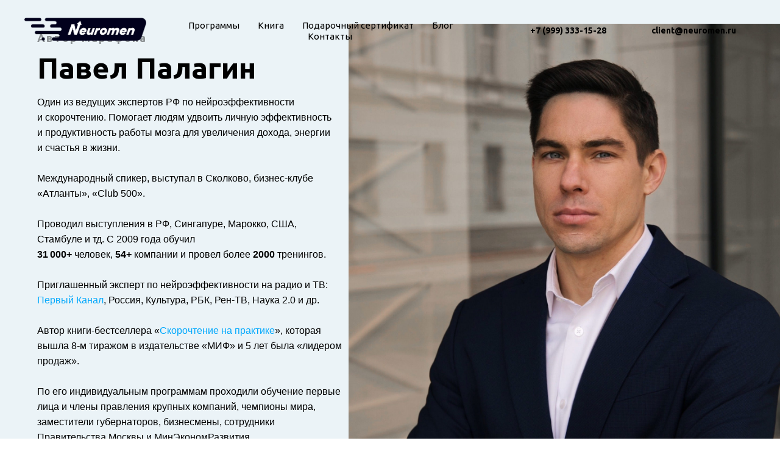

--- FILE ---
content_type: text/html; charset=UTF-8
request_url: https://neuromen.ru/page11561080.html
body_size: 14209
content:
<!DOCTYPE html><html><head><meta charset="utf-8" /><meta http-equiv="Content-Type" content="text/html; charset=utf-8" /><meta name="viewport" content="width=device-width, initial-scale=1.0" /> <!--metatextblock--><title>Alias блоки проекта</title><meta property="og:url" content="https://neuromen.ru/page11561080.html" /><meta property="og:title" content="Alias блоки проекта" /><meta property="og:description" content="" /><meta property="og:type" content="website" /><link rel="canonical" href="https://neuromen.ru/page11561080.html"><!--/metatextblock--><meta name="format-detection" content="telephone=no" /><meta http-equiv="x-dns-prefetch-control" content="on"><link rel="dns-prefetch" href="https://ws.tildacdn.com"><link rel="dns-prefetch" href="https://static.tildacdn.com"><link rel="shortcut icon" href="https://static.tildacdn.com/tild3263-6530-4364-b337-666233343635/favicon_2.ico" type="image/x-icon" /><!-- Assets --><script src="https://neo.tildacdn.com/js/tilda-fallback-1.0.min.js" async charset="utf-8"></script><link rel="stylesheet" href="https://static.tildacdn.com/css/tilda-grid-3.0.min.css" type="text/css" media="all" onerror="this.loaderr='y';"/><link rel="stylesheet" href="https://ws.tildacdn.com/project731569/tilda-blocks-page11561080.min.css?t=1708339084" type="text/css" media="all" onerror="this.loaderr='y';" /><link rel="preconnect" href="https://fonts.gstatic.com"><link href="https://fonts.googleapis.com/css2?family=Ubuntu:wght@300;400;500;600;700&subset=latin,cyrillic" rel="stylesheet"><link rel="stylesheet" href="https://static.tildacdn.com/css/tilda-animation-2.0.min.css" type="text/css" media="all" onerror="this.loaderr='y';" /><link rel="stylesheet" href="https://static.tildacdn.com/css/tilda-cards-1.0.min.css" type="text/css" media="all" onerror="this.loaderr='y';" /><script nomodule src="https://static.tildacdn.com/js/tilda-polyfill-1.0.min.js" charset="utf-8"></script><script type="text/javascript">function t_onReady(func) {
if (document.readyState != 'loading') {
func();
} else {
document.addEventListener('DOMContentLoaded', func);
}
}
function t_onFuncLoad(funcName, okFunc, time) {
if (typeof window[funcName] === 'function') {
okFunc();
} else {
setTimeout(function() {
t_onFuncLoad(funcName, okFunc, time);
},(time || 100));
}
}function t_throttle(fn, threshhold, scope) {return function () {fn.apply(scope || this, arguments);};}</script><script src="https://static.tildacdn.com/js/jquery-1.10.2.min.js" charset="utf-8" onerror="this.loaderr='y';"></script> <script src="https://static.tildacdn.com/js/tilda-scripts-3.0.min.js" charset="utf-8" defer onerror="this.loaderr='y';"></script><script src="https://ws.tildacdn.com/project731569/tilda-blocks-page11561080.min.js?t=1708339084" charset="utf-8" async onerror="this.loaderr='y';"></script><script src="https://static.tildacdn.com/js/tilda-lazyload-1.0.min.js" charset="utf-8" async onerror="this.loaderr='y';"></script><script src="https://static.tildacdn.com/js/tilda-animation-2.0.min.js" charset="utf-8" async onerror="this.loaderr='y';"></script><script src="https://static.tildacdn.com/js/tilda-zero-1.1.min.js" charset="utf-8" async onerror="this.loaderr='y';"></script><script src="https://static.tildacdn.com/js/tilda-cards-1.0.min.js" charset="utf-8" async onerror="this.loaderr='y';"></script><script src="https://static.tildacdn.com/js/tilda-menu-1.0.min.js" charset="utf-8" async onerror="this.loaderr='y';"></script><script src="https://static.tildacdn.com/js/tilda-skiplink-1.0.min.js" charset="utf-8" async onerror="this.loaderr='y';"></script><script src="https://static.tildacdn.com/js/tilda-events-1.0.min.js" charset="utf-8" async onerror="this.loaderr='y';"></script>
<meta name="facebook-domain-verification" content="hw9zitt21cx9yyvej6b7mshbaupby0" />
<script>
  !function(f,b,e,v,n,t,s)
  {if(f.fbq)return;n=f.fbq=function(){n.callMethod?
  n.callMethod.apply(n,arguments):n.queue.push(arguments)};
  if(!f._fbq)f._fbq=n;n.push=n;n.loaded=!0;n.version='2.0';
  n.queue=[];t=b.createElement(e);t.async=!0;
  t.src=v;s=b.getElementsByTagName(e)[0];
  s.parentNode.insertBefore(t,s)}(window, document,'script',
  'https://connect.facebook.net/en_US/fbevents.js');
  fbq('init', '318763922314216');
  fbq('track', 'PageView');
</script>
<noscript><img height="1" width="1" style="display:none"
  src="https://www.facebook.com/tr?id=318763922314216&ev=PageView&noscript=1"
/></noscript>

<!-- Скрипт для перекидывания меток на другие страницы-->
<script>
    window.addEventListener('DOMContentLoaded', () => {
    const redirectParams = () => {
 
            const currentURLPage = decodeURIComponent(window.location.href);
            if (currentURLPage.indexOf('?') === -1) return;
     
            const URLParams = currentURLPage.substring(currentURLPage.indexOf('?'));
     
            const links = document.querySelectorAll('a');
     
            links.forEach((link) => {
                if (link.href.indexOf('#') !== -1 || link.href.trim() === '') return;
     
                if (link.href.indexOf('&') !== -1 || link.href.indexOf('?') !== -1) {
                    link.href = link.href + '&' + URLParams.replace('?', '');
                } else {
                    link.href = link.href + URLParams;
                }
            });
        };
        redirectParams();
    });

</script>
<script type="text/javascript">window.dataLayer = window.dataLayer || [];</script><!-- VK Pixel Code --><script type="text/javascript" data-tilda-cookie-type="advertising">setTimeout(function(){!function(){var t=document.createElement("script");t.type="text/javascript",t.async=!0,t.src="https://vk.com/js/api/openapi.js?161",t.onload=function(){VK.Retargeting.Init("VK-RTRG-1406903-aYNUM"),VK.Retargeting.Hit()},document.head.appendChild(t)}();
}, 2000);</script><!-- End VK Pixel Code --><script type="text/javascript">(function () {
if((/bot|google|yandex|baidu|bing|msn|duckduckbot|teoma|slurp|crawler|spider|robot|crawling|facebook/i.test(navigator.userAgent))===false && typeof(sessionStorage)!='undefined' && sessionStorage.getItem('visited')!=='y' && document.visibilityState){
var style=document.createElement('style');
style.type='text/css';
style.innerHTML='@media screen and (min-width: 980px) {.t-records {opacity: 0;}.t-records_animated {-webkit-transition: opacity ease-in-out .2s;-moz-transition: opacity ease-in-out .2s;-o-transition: opacity ease-in-out .2s;transition: opacity ease-in-out .2s;}.t-records.t-records_visible {opacity: 1;}}';
document.getElementsByTagName('head')[0].appendChild(style);
function t_setvisRecs(){
var alr=document.querySelectorAll('.t-records');
Array.prototype.forEach.call(alr, function(el) {
el.classList.add("t-records_animated");
});
setTimeout(function () {
Array.prototype.forEach.call(alr, function(el) {
el.classList.add("t-records_visible");
});
sessionStorage.setItem("visited", "y");
}, 400);
} 
document.addEventListener('DOMContentLoaded', t_setvisRecs);
}
})();</script></head><body class="t-body" style="margin:0;"><!--allrecords--><div id="allrecords" class="t-records" data-hook="blocks-collection-content-node" data-tilda-project-id="731569" data-tilda-page-id="11561080" data-tilda-formskey="f040896af48fff74e3ca99b1c54a2143" data-tilda-lazy="yes" data-tilda-root-zone="com" data-tilda-project-headcode="yes" data-tilda-ts="y"><!--header--><header id="t-header" class="t-records" data-hook="blocks-collection-content-node" data-tilda-project-id="731569" data-tilda-page-id="3414066" data-tilda-formskey="f040896af48fff74e3ca99b1c54a2143" data-tilda-lazy="yes" data-tilda-root-zone="com" data-tilda-project-headcode="yes" ><div id="rec144611075" class="r t-rec" style=" " data-animationappear="off" data-record-type="360" ><!-- T360 --><style>@media screen and (min-width: 980px) {
.t-records {
opacity: 0;
}
.t-records_animated {
-webkit-transition: opacity ease-in-out .5s;
-moz-transition: opacity ease-in-out .5s;
-o-transition: opacity ease-in-out .5s;
transition: opacity ease-in-out .5s;
}
.t-records.t-records_visible,
.t-records .t-records {
opacity: 1;
}
}</style><script>t_onReady(function () {
var allRecords = document.querySelector('.t-records');
window.addEventListener('pageshow', function (event) {
if (event.persisted) {
allRecords.classList.add('t-records_visible');
}
});
var rec = document.querySelector('#rec144611075');
if (!rec) return;
rec.setAttribute('data-animationappear', 'off');
rec.style.opacity = '1';
allRecords.classList.add('t-records_animated');
setTimeout(function () {
allRecords.classList.add('t-records_visible');
}, 200);
});</script><script>t_onReady(function () {
var selects = 'button:not(.t-submit):not(.t835__btn_next):not(.t835__btn_prev):not(.t835__btn_result):not(.t862__btn_next):not(.t862__btn_prev):not(.t862__btn_result):not(.t854__news-btn):not(.t862__btn_next),' +
'a:not([href*="#"]):not(.carousel-control):not(.t-carousel__control):not(.t807__btn_reply):not([href^="#price"]):not([href^="javascript"]):not([href^="mailto"]):not([href^="tel"]):not([href^="link_sub"]):not(.js-feed-btn-show-more):not(.t367__opener):not([href^="https://www.dropbox.com/"])';
var elements = document.querySelectorAll(selects);
Array.prototype.forEach.call(elements, function (element) {
if (element.getAttribute('data-menu-submenu-hook')) return;
element.addEventListener('click', function (event) {
var goTo = this.getAttribute('href');
if (goTo !== null) {
var ctrl = event.ctrlKey;
var cmd = event.metaKey && navigator.platform.indexOf('Mac') !== -1;
if (!ctrl && !cmd) {
var target = this.getAttribute('target');
if (target !== '_blank') {
event.preventDefault();
var allRecords = document.querySelector('.t-records');
if (allRecords) {
allRecords.classList.remove('t-records_visible');
}
setTimeout(function () {
window.location = goTo;
}, 500);
}
}
}
});
});
});</script><style>.t360__bar {
background-color: #00a8fc;
}</style><script>t_onReady(function () {
var isSafari = /Safari/.test(navigator.userAgent) && /Apple Computer/.test(navigator.vendor);
if (!isSafari) {
document.body.insertAdjacentHTML('beforeend', '<div class="t360__progress"><div class="t360__bar"></div></div>');
setTimeout(function () {
var bar = document.querySelector('.t360__bar');
if (bar) bar.classList.add('t360__barprogress');
}, 10);
}
});
window.addEventListener('load', function () {
var bar = document.querySelector('.t360__bar');
if (!bar) return;
bar.classList.remove('t360__barprogress');
bar.classList.add('t360__barprogressfinished');
setTimeout(function () {
bar.classList.add('t360__barprogresshidden');
}, 20);
setTimeout(function () {
var progress = document.querySelector('.t360__progress');
if (progress) progress.style.display = 'none';
}, 500);
});</script></div><div id="rec144611076" class="r t-rec" style=" " data-record-type="270" ><div class="t270"></div><script>t_onReady(function () {
var hash = window.location.hash;
t_onFuncLoad('t270_scroll', function () {
t270_scroll(hash, -3);
});
setTimeout(function() {
var curPath = window.location.pathname;
var curFullPath = window.location.origin + curPath;
var recs = document.querySelectorAll('.r');
Array.prototype.forEach.call(recs, function(rec) {
var selects = 
'a[href^="#"]\
:not([href="#"])\
:not(.carousel-control)\
:not(.t-carousel__control)\
:not([href^="#price"])\
:not([href^="#submenu"])\
:not([href^="#popup"])\
:not([href*="#zeropopup"])\
:not([href*="#closepopup"])\
:not([href*="#closeallpopup"])\
:not([href^="#prodpopup"])\
:not([href^="#order"])\
:not([href^="#!"])\
:not([target="_blank"]),' +
'a[href^="' + curPath + '#"]\
:not([href*="#!/tfeeds/"])\
:not([href*="#!/tproduct/"])\
:not([href*="#!/tab/"])\
:not([href*="#popup"])\
:not([href*="#zeropopup"])\
:not([href*="#closepopup"])\
:not([href*="#closeallpopup"])\
:not([target="_blank"]),' +
'a[href^="' + curFullPath + '#"]\
:not([href*="#!/tfeeds/"])\
:not([href*="#!/tproduct/"])\
:not([href*="#!/tab/"])\
:not([href*="#popup"])\
:not([href*="#zeropopup"])\
:not([href*="#closepopup"])\
:not([href*="#closeallpopup"])\
:not([target="_blank"])';
var elements = rec.querySelectorAll(selects);
Array.prototype.forEach.call(elements, function(element) {
element.addEventListener('click', function (event) {
event.preventDefault();
var hash = this.hash.trim();
t_onFuncLoad('t270_scroll', function () {
t270_scroll(hash, -3);
});
});
});
});
if (document.querySelectorAll('.js-store').length > 0 || document.querySelectorAll('.js-feed').length > 0) {
t_onFuncLoad('t270_scroll', function () {
t270_scroll(hash, -3, 1);
});
}
}, 500);
setTimeout(function() {
var hash = window.location.hash;
if (hash && document.querySelectorAll('a[name="' + hash.slice(1) + '"]').length > 0) {
if (window.isMobile) {
t_onFuncLoad('t270_scroll', function () {
t270_scroll(hash, 0);
});
} else {
t_onFuncLoad('t270_scroll', function () {
t270_scroll(hash, 0);
});
}
}
}, 1000);
window.addEventListener('popstate', function() {
var hash = window.location.hash;
if (hash && document.querySelectorAll('a[name="' + hash.slice(1) + '"]').length > 0) {
if (window.isMobile) {
t_onFuncLoad('t270_scroll', function () {
t270_scroll(hash, 0);
});
} else {
t_onFuncLoad('t270_scroll', function () {
t270_scroll(hash, 0);
});
}
}
});
});</script></div><div id="rec63971821" class="r t-rec t-rec_pb_0 t-screenmin-1200px" style="padding-bottom:0px; " data-animationappear="off" data-record-type="257" data-screen-min="1200px" ><!-- T228 --><div id="nav63971821marker"></div><div class="tmenu-mobile" ><div class="tmenu-mobile__container"><div class="tmenu-mobile__text t-name t-name_md" field="menu_mob_title">&nbsp;</div><button type="button" 
class="t-menuburger t-menuburger_first " 
aria-label="Навигационное меню" 
aria-expanded="false"><span style="background-color:#fff;"></span><span style="background-color:#fff;"></span><span style="background-color:#fff;"></span><span style="background-color:#fff;"></span></button><script>function t_menuburger_init(recid) {
var rec = document.querySelector('#rec' + recid);
if (!rec) return;
var burger = rec.querySelector('.t-menuburger');
if (!burger) return;
var isSecondStyle = burger.classList.contains('t-menuburger_second');
if (isSecondStyle && !window.isMobile && !('ontouchend' in document)) {
burger.addEventListener('mouseenter', function() {
if (burger.classList.contains('t-menuburger-opened')) return;
burger.classList.remove('t-menuburger-unhovered');
burger.classList.add('t-menuburger-hovered');
});
burger.addEventListener('mouseleave', function() {
if (burger.classList.contains('t-menuburger-opened')) return;
burger.classList.remove('t-menuburger-hovered');
burger.classList.add('t-menuburger-unhovered');
setTimeout(function() {
burger.classList.remove('t-menuburger-unhovered');
}, 300);
});
}
burger.addEventListener('click', function() {
if (!burger.closest('.tmenu-mobile') &&
!burger.closest('.t450__burger_container') &&
!burger.closest('.t466__container') &&
!burger.closest('.t204__burger') &&
!burger.closest('.t199__js__menu-toggler')) {
burger.classList.toggle('t-menuburger-opened');
burger.classList.remove('t-menuburger-unhovered');
}
});
var menu = rec.querySelector('[data-menu="yes"]');
if (!menu) return;
var menuLinks = menu.querySelectorAll('.t-menu__link-item');
var submenuClassList = ['t978__menu-link_hook', 't978__tm-link', 't966__tm-link', 't794__tm-link', 't-menusub__target-link'];
Array.prototype.forEach.call(menuLinks, function (link) {
link.addEventListener('click', function () {
var isSubmenuHook = submenuClassList.some(function (submenuClass) {
return link.classList.contains(submenuClass);
});
if (isSubmenuHook) return;
burger.classList.remove('t-menuburger-opened');
});
});
menu.addEventListener('clickedAnchorInTooltipMenu', function () {
burger.classList.remove('t-menuburger-opened');
});
}
t_onReady(function() {
t_onFuncLoad('t_menuburger_init', function(){t_menuburger_init('63971821');});
});</script><style>.t-menuburger {
position: relative;
flex-shrink: 0;
width: 28px;
height: 20px;
padding: 0;
border: none;
background-color: transparent;
outline: none;
-webkit-transform: rotate(0deg);
transform: rotate(0deg);
transition: transform .5s ease-in-out;
cursor: pointer;
z-index: 999;
}
/*---menu burger lines---*/
.t-menuburger span {
display: block;
position: absolute;
width: 100%;
opacity: 1;
left: 0;
-webkit-transform: rotate(0deg);
transform: rotate(0deg);
transition: .25s ease-in-out;
height: 3px;
background-color: #000;
}
.t-menuburger span:nth-child(1) {
top: 0px;
}
.t-menuburger span:nth-child(2),
.t-menuburger span:nth-child(3) {
top: 8px;
}
.t-menuburger span:nth-child(4) {
top: 16px;
}
/*menu burger big*/
.t-menuburger__big {
width: 42px;
height: 32px;
}
.t-menuburger__big span {
height: 5px;
}
.t-menuburger__big span:nth-child(2),
.t-menuburger__big span:nth-child(3) {
top: 13px;
}
.t-menuburger__big span:nth-child(4) {
top: 26px;
}
/*menu burger small*/
.t-menuburger__small {
width: 22px;
height: 14px;
}
.t-menuburger__small span {
height: 2px;
}
.t-menuburger__small span:nth-child(2),
.t-menuburger__small span:nth-child(3) {
top: 6px;
}
.t-menuburger__small span:nth-child(4) {
top: 12px;
}
/*menu burger opened*/
.t-menuburger-opened span:nth-child(1) {
top: 8px;
width: 0%;
left: 50%;
}
.t-menuburger-opened span:nth-child(2) {
-webkit-transform: rotate(45deg);
transform: rotate(45deg);
}
.t-menuburger-opened span:nth-child(3) {
-webkit-transform: rotate(-45deg);
transform: rotate(-45deg);
}
.t-menuburger-opened span:nth-child(4) {
top: 8px;
width: 0%;
left: 50%;
}
.t-menuburger-opened.t-menuburger__big span:nth-child(1) {
top: 6px;
}
.t-menuburger-opened.t-menuburger__big span:nth-child(4) {
top: 18px;
}
.t-menuburger-opened.t-menuburger__small span:nth-child(1),
.t-menuburger-opened.t-menuburger__small span:nth-child(4) {
top: 6px;
}
/*---menu burger first style---*/
@media (hover), (min-width:0\0) {
.t-menuburger_first:hover span:nth-child(1) {
transform: translateY(1px);
}
.t-menuburger_first:hover span:nth-child(4) {
transform: translateY(-1px);
}
.t-menuburger_first.t-menuburger__big:hover span:nth-child(1) {
transform: translateY(3px);
}
.t-menuburger_first.t-menuburger__big:hover span:nth-child(4) {
transform: translateY(-3px);
}
}
/*---menu burger second style---*/
.t-menuburger_second span:nth-child(2),
.t-menuburger_second span:nth-child(3) {
width: 80%;
left: 20%;
right: 0;
}
@media (hover), (min-width:0\0) {
.t-menuburger_second.t-menuburger-hovered span:nth-child(2),
.t-menuburger_second.t-menuburger-hovered span:nth-child(3) {
animation: t-menuburger-anim 0.3s ease-out normal forwards;
}
.t-menuburger_second.t-menuburger-unhovered span:nth-child(2),
.t-menuburger_second.t-menuburger-unhovered span:nth-child(3) {
animation: t-menuburger-anim2 0.3s ease-out normal forwards;
}
}
.t-menuburger_second.t-menuburger-opened span:nth-child(2),
.t-menuburger_second.t-menuburger-opened span:nth-child(3){
left: 0;
right: 0;
width: 100%!important;
}
/*---menu burger third style---*/
.t-menuburger_third span:nth-child(4) {
width: 70%;
left: unset;
right: 0;
}
@media (hover), (min-width:0\0) {
.t-menuburger_third:not(.t-menuburger-opened):hover span:nth-child(4) {
width: 100%;
}
}
.t-menuburger_third.t-menuburger-opened span:nth-child(4) {
width: 0!important;
right: 50%;
}
/*---menu burger fourth style---*/
.t-menuburger_fourth {
height: 12px;
}
.t-menuburger_fourth.t-menuburger__small {
height: 8px;
}
.t-menuburger_fourth.t-menuburger__big {
height: 18px;
}
.t-menuburger_fourth span:nth-child(2),
.t-menuburger_fourth span:nth-child(3) {
top: 4px;
opacity: 0;
}
.t-menuburger_fourth span:nth-child(4) {
top: 8px;
}
.t-menuburger_fourth.t-menuburger__small span:nth-child(2),
.t-menuburger_fourth.t-menuburger__small span:nth-child(3) {
top: 3px;
}
.t-menuburger_fourth.t-menuburger__small span:nth-child(4) {
top: 6px;
}
.t-menuburger_fourth.t-menuburger__small span:nth-child(2),
.t-menuburger_fourth.t-menuburger__small span:nth-child(3) {
top: 3px;
}
.t-menuburger_fourth.t-menuburger__small span:nth-child(4) {
top: 6px;
}
.t-menuburger_fourth.t-menuburger__big span:nth-child(2),
.t-menuburger_fourth.t-menuburger__big span:nth-child(3) {
top: 6px;
}
.t-menuburger_fourth.t-menuburger__big span:nth-child(4) {
top: 12px;
}
@media (hover), (min-width:0\0) {
.t-menuburger_fourth:not(.t-menuburger-opened):hover span:nth-child(1) {
transform: translateY(1px);
}
.t-menuburger_fourth:not(.t-menuburger-opened):hover span:nth-child(4) {
transform: translateY(-1px);
}
.t-menuburger_fourth.t-menuburger__big:not(.t-menuburger-opened):hover span:nth-child(1) {
transform: translateY(3px);
}
.t-menuburger_fourth.t-menuburger__big:not(.t-menuburger-opened):hover span:nth-child(4) {
transform: translateY(-3px);
}
}
.t-menuburger_fourth.t-menuburger-opened span:nth-child(1),
.t-menuburger_fourth.t-menuburger-opened span:nth-child(4) {
top: 4px;
}
.t-menuburger_fourth.t-menuburger-opened span:nth-child(2),
.t-menuburger_fourth.t-menuburger-opened span:nth-child(3) {
opacity: 1;
}
/*---menu burger animations---*/
@keyframes t-menuburger-anim {
0% {
width: 80%;
left: 20%;
right: 0;
}
50% {
width: 100%;
left: 0;
right: 0;
}
100% {
width: 80%;
left: 0;
right: 20%;
}
}
@keyframes t-menuburger-anim2 {
0% {
width: 80%;
left: 0;
}
50% {
width: 100%;
right: 0;
left: 0;
}
100% {
width: 80%;
left: 20%;
right: 0;
}
}</style> </div></div><style>.tmenu-mobile {
background-color: #111;
display: none;
width: 100%;
top: 0;
z-index: 990;
}
.tmenu-mobile_positionfixed {
position: fixed;
}
.tmenu-mobile__text {
color: #fff;
}
.tmenu-mobile__container {
min-height: 64px;
padding: 20px;
position: relative;
box-sizing: border-box;
display: -webkit-flex;
display: -ms-flexbox;
display: flex;
-webkit-align-items: center;
-ms-flex-align: center;
align-items: center;
-webkit-justify-content: space-between;
-ms-flex-pack: justify;
justify-content: space-between;
}
.tmenu-mobile__list {
display: block;
}
.tmenu-mobile__burgerlogo {
display: inline-block;
font-size: 24px;
font-weight: 400;
white-space: nowrap;
vertical-align: middle;
}
.tmenu-mobile__imglogo {
height: auto;
display: block;
max-width: 300px!important;
box-sizing: border-box;
padding: 0;
margin: 0 auto;
}
@media screen and (max-width: 980px) {
.tmenu-mobile__menucontent_hidden {
display: none;
height: 100%;
}
.tmenu-mobile {
display: block;
}
}
@media screen and (max-width: 980px) {
#rec63971821 .t-menuburger {
-webkit-order: 1;
-ms-flex-order: 1;
order: 1;
}
}</style><style> #rec63971821 .tmenu-mobile__burgerlogo a { color: #ffffff; }</style><style> #rec63971821 .tmenu-mobile__burgerlogo__title { color: #ffffff; }</style><div id="nav63971821" class="t228 t228__positionabsolute tmenu-mobile__menucontent_hidden" style=" height:100px; " data-bgcolor-hex="" data-bgcolor-rgba="" data-navmarker="nav63971821marker" data-appearoffset="" data-bgopacity-two="100" data-menushadow="" data-bgopacity="0.0" data-bgcolor-rgba-afterscroll="" data-menu-items-align="center" data-menu="yes"><div class="t228__maincontainer " style="height:100px;"><div class="t228__padding40px"></div><div class="t228__leftside"><div class="t228__leftcontainer"><a href="/" class="t228__imgwrapper" ><img class="t228__imglogo t228__imglogomobile" 
src="https://static.tildacdn.com/tild3665-3338-4938-b931-326465393838/logo.png" 
imgfield="img"
style="max-width: 200px; width: 200px; min-width: 200px; height: auto; display: block;"
alt="Company"
></a></div></div><div class="t228__centerside "><nav class="t228__centercontainer"><ul role="list" class="t228__list t-menu__list t228__list_hidden"><li class="t228__list_item" 
style="padding:0 15px 0 0;"><a class="t-menu__link-item" 
href="/programs" data-menu-submenu-hook="" data-menu-item-number="1"
>Программы</a></li><li class="t228__list_item" 
style="padding:0 15px;"><a class="t-menu__link-item" 
href="/book" data-menu-submenu-hook="" data-menu-item-number="2"
>Книга</a></li><li class="t228__list_item" 
style="padding:0 15px;"><a class="t-menu__link-item" 
href="/certificate" data-menu-submenu-hook="" data-menu-item-number="3"
>Подарочный сертификат</a></li><li class="t228__list_item" 
style="padding:0 15px;"><a class="t-menu__link-item" 
href="/blog" data-menu-submenu-hook="" data-menu-item-number="4"
>Блог</a></li><li class="t228__list_item" 
style="padding:0 0 0 15px;"><a class="t-menu__link-item" 
href="/contacts" data-menu-submenu-hook="" data-menu-item-number="5"
>Контакты</a></li></ul></nav></div><div class="t228__rightside"><div class="t228__rightcontainer"><div class="t228__right_buttons"><div class="t228__right_buttons_wrap"><div class="t228__right_buttons_but"><a href="tel:+79993331528" target="" class="t-btn t-btn_md " style="color:#000000;border-radius:20px; -moz-border-radius:20px; -webkit-border-radius:20px;" data-buttonfieldset="button"
><table role="presentation" style="width:100%; height:100%;"><tr><td>+7 (999) 333-15-28</td></tr></table></a></div><div class="t228__right_buttons_but"><a href="mailto:client@neuromen.ru" target="" class="t-btn t-btn_md " style="color:#000000;border-radius:20px; -moz-border-radius:20px; -webkit-border-radius:20px;" data-buttonfieldset="button2"
><table style="width:100%; height:100%;"><tr><td>client@neuromen.ru</td></tr></table></a></div></div></div></div></div><div class="t228__padding40px"></div></div></div><style>@media screen and (max-width: 980px) {
#rec63971821 .t228__leftcontainer {
padding: 20px;
}
#rec63971821 .t228__imglogo {
padding: 20px 0;
}
#rec63971821 .t228 {
position: static;
}
}</style><script>window.addEventListener('load', function () {
t_onFuncLoad('t228_setWidth', function () {
t228_setWidth('63971821');
});
});
window.addEventListener('resize', t_throttle(function () {
t_onFuncLoad('t228_setWidth', function () {
t228_setWidth('63971821');
});
t_onFuncLoad('t_menu__setBGcolor', function () {
t_menu__setBGcolor('63971821', '.t228');
});
}));
t_onReady(function () {
t_onFuncLoad('t_menu__highlightActiveLinks', function () {
t_menu__highlightActiveLinks('.t228__list_item a');
});
t_onFuncLoad('t228__init', function () {
t228__init('63971821');
});
t_onFuncLoad('t_menu__setBGcolor', function () {
t_menu__setBGcolor('63971821', '.t228');
});
t_onFuncLoad('t_menu__interactFromKeyboard', function () {
t_menu__interactFromKeyboard('63971821');
});
t_onFuncLoad('t228_setWidth', function () {
t228_setWidth('63971821');
});
t_onFuncLoad('t_menu__createMobileMenu', function () {
t_menu__createMobileMenu('63971821', '.t228');
});
});</script><style>#rec63971821 .t-menu__link-item{
-webkit-transition: color 0.3s ease-in-out, opacity 0.3s ease-in-out;
transition: color 0.3s ease-in-out, opacity 0.3s ease-in-out; 
}
#rec63971821 .t-menu__link-item.t-active:not(.t978__menu-link){
color:#00a8fc !important; }
#rec63971821 .t-menu__link-item:not(.t-active):not(.tooltipstered):hover {
color: #00a8fc !important; }
#rec63971821 .t-menu__link-item:not(.t-active):not(.tooltipstered):focus-visible{
color: #00a8fc !important; }
@supports (overflow:-webkit-marquee) and (justify-content:inherit)
{
#rec63971821 .t-menu__link-item,
#rec63971821 .t-menu__link-item.t-active {
opacity: 1 !important;
}
}</style><style> #rec63971821 .t228__leftcontainer a { color: #ffffff; } #rec63971821 a.t-menu__link-item { font-size: 15px; color: #000000; font-weight: 400; font-family: 'Ubuntu'; } #rec63971821 .t228__right_langs_lang a { font-size: 15px; color: #000000; font-weight: 400; font-family: 'Ubuntu'; }</style><style> #rec63971821 .t228__logo { color: #ffffff; }</style></div><div id="rec63971823" class="r t-rec t-rec_pb_0 t-screenmin-1200px" style="padding-bottom:0px; " data-animationappear="off" data-record-type="257" data-screen-min="1200px" ><!-- T228 --><div id="nav63971823marker"></div><div class="tmenu-mobile" ><div class="tmenu-mobile__container"><div class="tmenu-mobile__text t-name t-name_md" field="menu_mob_title">&nbsp;</div><button type="button" 
class="t-menuburger t-menuburger_first " 
aria-label="Навигационное меню" 
aria-expanded="false"><span style="background-color:#fff;"></span><span style="background-color:#fff;"></span><span style="background-color:#fff;"></span><span style="background-color:#fff;"></span></button><script>function t_menuburger_init(recid) {
var rec = document.querySelector('#rec' + recid);
if (!rec) return;
var burger = rec.querySelector('.t-menuburger');
if (!burger) return;
var isSecondStyle = burger.classList.contains('t-menuburger_second');
if (isSecondStyle && !window.isMobile && !('ontouchend' in document)) {
burger.addEventListener('mouseenter', function() {
if (burger.classList.contains('t-menuburger-opened')) return;
burger.classList.remove('t-menuburger-unhovered');
burger.classList.add('t-menuburger-hovered');
});
burger.addEventListener('mouseleave', function() {
if (burger.classList.contains('t-menuburger-opened')) return;
burger.classList.remove('t-menuburger-hovered');
burger.classList.add('t-menuburger-unhovered');
setTimeout(function() {
burger.classList.remove('t-menuburger-unhovered');
}, 300);
});
}
burger.addEventListener('click', function() {
if (!burger.closest('.tmenu-mobile') &&
!burger.closest('.t450__burger_container') &&
!burger.closest('.t466__container') &&
!burger.closest('.t204__burger') &&
!burger.closest('.t199__js__menu-toggler')) {
burger.classList.toggle('t-menuburger-opened');
burger.classList.remove('t-menuburger-unhovered');
}
});
var menu = rec.querySelector('[data-menu="yes"]');
if (!menu) return;
var menuLinks = menu.querySelectorAll('.t-menu__link-item');
var submenuClassList = ['t978__menu-link_hook', 't978__tm-link', 't966__tm-link', 't794__tm-link', 't-menusub__target-link'];
Array.prototype.forEach.call(menuLinks, function (link) {
link.addEventListener('click', function () {
var isSubmenuHook = submenuClassList.some(function (submenuClass) {
return link.classList.contains(submenuClass);
});
if (isSubmenuHook) return;
burger.classList.remove('t-menuburger-opened');
});
});
menu.addEventListener('clickedAnchorInTooltipMenu', function () {
burger.classList.remove('t-menuburger-opened');
});
}
t_onReady(function() {
t_onFuncLoad('t_menuburger_init', function(){t_menuburger_init('63971823');});
});</script><style>.t-menuburger {
position: relative;
flex-shrink: 0;
width: 28px;
height: 20px;
padding: 0;
border: none;
background-color: transparent;
outline: none;
-webkit-transform: rotate(0deg);
transform: rotate(0deg);
transition: transform .5s ease-in-out;
cursor: pointer;
z-index: 999;
}
/*---menu burger lines---*/
.t-menuburger span {
display: block;
position: absolute;
width: 100%;
opacity: 1;
left: 0;
-webkit-transform: rotate(0deg);
transform: rotate(0deg);
transition: .25s ease-in-out;
height: 3px;
background-color: #000;
}
.t-menuburger span:nth-child(1) {
top: 0px;
}
.t-menuburger span:nth-child(2),
.t-menuburger span:nth-child(3) {
top: 8px;
}
.t-menuburger span:nth-child(4) {
top: 16px;
}
/*menu burger big*/
.t-menuburger__big {
width: 42px;
height: 32px;
}
.t-menuburger__big span {
height: 5px;
}
.t-menuburger__big span:nth-child(2),
.t-menuburger__big span:nth-child(3) {
top: 13px;
}
.t-menuburger__big span:nth-child(4) {
top: 26px;
}
/*menu burger small*/
.t-menuburger__small {
width: 22px;
height: 14px;
}
.t-menuburger__small span {
height: 2px;
}
.t-menuburger__small span:nth-child(2),
.t-menuburger__small span:nth-child(3) {
top: 6px;
}
.t-menuburger__small span:nth-child(4) {
top: 12px;
}
/*menu burger opened*/
.t-menuburger-opened span:nth-child(1) {
top: 8px;
width: 0%;
left: 50%;
}
.t-menuburger-opened span:nth-child(2) {
-webkit-transform: rotate(45deg);
transform: rotate(45deg);
}
.t-menuburger-opened span:nth-child(3) {
-webkit-transform: rotate(-45deg);
transform: rotate(-45deg);
}
.t-menuburger-opened span:nth-child(4) {
top: 8px;
width: 0%;
left: 50%;
}
.t-menuburger-opened.t-menuburger__big span:nth-child(1) {
top: 6px;
}
.t-menuburger-opened.t-menuburger__big span:nth-child(4) {
top: 18px;
}
.t-menuburger-opened.t-menuburger__small span:nth-child(1),
.t-menuburger-opened.t-menuburger__small span:nth-child(4) {
top: 6px;
}
/*---menu burger first style---*/
@media (hover), (min-width:0\0) {
.t-menuburger_first:hover span:nth-child(1) {
transform: translateY(1px);
}
.t-menuburger_first:hover span:nth-child(4) {
transform: translateY(-1px);
}
.t-menuburger_first.t-menuburger__big:hover span:nth-child(1) {
transform: translateY(3px);
}
.t-menuburger_first.t-menuburger__big:hover span:nth-child(4) {
transform: translateY(-3px);
}
}
/*---menu burger second style---*/
.t-menuburger_second span:nth-child(2),
.t-menuburger_second span:nth-child(3) {
width: 80%;
left: 20%;
right: 0;
}
@media (hover), (min-width:0\0) {
.t-menuburger_second.t-menuburger-hovered span:nth-child(2),
.t-menuburger_second.t-menuburger-hovered span:nth-child(3) {
animation: t-menuburger-anim 0.3s ease-out normal forwards;
}
.t-menuburger_second.t-menuburger-unhovered span:nth-child(2),
.t-menuburger_second.t-menuburger-unhovered span:nth-child(3) {
animation: t-menuburger-anim2 0.3s ease-out normal forwards;
}
}
.t-menuburger_second.t-menuburger-opened span:nth-child(2),
.t-menuburger_second.t-menuburger-opened span:nth-child(3){
left: 0;
right: 0;
width: 100%!important;
}
/*---menu burger third style---*/
.t-menuburger_third span:nth-child(4) {
width: 70%;
left: unset;
right: 0;
}
@media (hover), (min-width:0\0) {
.t-menuburger_third:not(.t-menuburger-opened):hover span:nth-child(4) {
width: 100%;
}
}
.t-menuburger_third.t-menuburger-opened span:nth-child(4) {
width: 0!important;
right: 50%;
}
/*---menu burger fourth style---*/
.t-menuburger_fourth {
height: 12px;
}
.t-menuburger_fourth.t-menuburger__small {
height: 8px;
}
.t-menuburger_fourth.t-menuburger__big {
height: 18px;
}
.t-menuburger_fourth span:nth-child(2),
.t-menuburger_fourth span:nth-child(3) {
top: 4px;
opacity: 0;
}
.t-menuburger_fourth span:nth-child(4) {
top: 8px;
}
.t-menuburger_fourth.t-menuburger__small span:nth-child(2),
.t-menuburger_fourth.t-menuburger__small span:nth-child(3) {
top: 3px;
}
.t-menuburger_fourth.t-menuburger__small span:nth-child(4) {
top: 6px;
}
.t-menuburger_fourth.t-menuburger__small span:nth-child(2),
.t-menuburger_fourth.t-menuburger__small span:nth-child(3) {
top: 3px;
}
.t-menuburger_fourth.t-menuburger__small span:nth-child(4) {
top: 6px;
}
.t-menuburger_fourth.t-menuburger__big span:nth-child(2),
.t-menuburger_fourth.t-menuburger__big span:nth-child(3) {
top: 6px;
}
.t-menuburger_fourth.t-menuburger__big span:nth-child(4) {
top: 12px;
}
@media (hover), (min-width:0\0) {
.t-menuburger_fourth:not(.t-menuburger-opened):hover span:nth-child(1) {
transform: translateY(1px);
}
.t-menuburger_fourth:not(.t-menuburger-opened):hover span:nth-child(4) {
transform: translateY(-1px);
}
.t-menuburger_fourth.t-menuburger__big:not(.t-menuburger-opened):hover span:nth-child(1) {
transform: translateY(3px);
}
.t-menuburger_fourth.t-menuburger__big:not(.t-menuburger-opened):hover span:nth-child(4) {
transform: translateY(-3px);
}
}
.t-menuburger_fourth.t-menuburger-opened span:nth-child(1),
.t-menuburger_fourth.t-menuburger-opened span:nth-child(4) {
top: 4px;
}
.t-menuburger_fourth.t-menuburger-opened span:nth-child(2),
.t-menuburger_fourth.t-menuburger-opened span:nth-child(3) {
opacity: 1;
}
/*---menu burger animations---*/
@keyframes t-menuburger-anim {
0% {
width: 80%;
left: 20%;
right: 0;
}
50% {
width: 100%;
left: 0;
right: 0;
}
100% {
width: 80%;
left: 0;
right: 20%;
}
}
@keyframes t-menuburger-anim2 {
0% {
width: 80%;
left: 0;
}
50% {
width: 100%;
right: 0;
left: 0;
}
100% {
width: 80%;
left: 20%;
right: 0;
}
}</style> </div></div><style>.tmenu-mobile {
background-color: #111;
display: none;
width: 100%;
top: 0;
z-index: 990;
}
.tmenu-mobile_positionfixed {
position: fixed;
}
.tmenu-mobile__text {
color: #fff;
}
.tmenu-mobile__container {
min-height: 64px;
padding: 20px;
position: relative;
box-sizing: border-box;
display: -webkit-flex;
display: -ms-flexbox;
display: flex;
-webkit-align-items: center;
-ms-flex-align: center;
align-items: center;
-webkit-justify-content: space-between;
-ms-flex-pack: justify;
justify-content: space-between;
}
.tmenu-mobile__list {
display: block;
}
.tmenu-mobile__burgerlogo {
display: inline-block;
font-size: 24px;
font-weight: 400;
white-space: nowrap;
vertical-align: middle;
}
.tmenu-mobile__imglogo {
height: auto;
display: block;
max-width: 300px!important;
box-sizing: border-box;
padding: 0;
margin: 0 auto;
}
@media screen and (max-width: 980px) {
.tmenu-mobile__menucontent_hidden {
display: none;
height: 100%;
}
.tmenu-mobile {
display: block;
}
}
@media screen and (max-width: 980px) {
#rec63971823 .t-menuburger {
-webkit-order: 1;
-ms-flex-order: 1;
order: 1;
}
}</style><style> #rec63971823 .tmenu-mobile__burgerlogo a { color: #ffffff; }</style><style> #rec63971823 .tmenu-mobile__burgerlogo__title { color: #ffffff; }</style><div id="nav63971823" class="t228 t228__positionfixed t228__beforeready tmenu-mobile__menucontent_hidden" style="background-color: rgba(255,255,255,0.0); height:60px; " data-bgcolor-hex="#ffffff" data-bgcolor-rgba="rgba(255,255,255,0.0)" data-navmarker="nav63971823marker" data-appearoffset="100" data-bgopacity-two="100" data-menushadow="" data-bgopacity="0.0" data-bgcolor-rgba-afterscroll="rgba(255,255,255,1)" data-menu-items-align="center" data-menu="yes"><div class="t228__maincontainer " style="height:60px;"><div class="t228__padding40px"></div><div class="t228__leftside"><div class="t228__leftcontainer"><a href="/" class="t228__imgwrapper" ><img class="t228__imglogo t228__imglogomobile" 
src="https://static.tildacdn.com/tild3665-3338-4938-b931-326465393838/logo.png" 
imgfield="img"
style="max-width: 160px; width: 160px; min-width: 160px; height: auto; display: block;"
alt="Company"
></a></div></div><div class="t228__centerside "><nav class="t228__centercontainer"><ul role="list" class="t228__list t-menu__list t228__list_hidden"><li class="t228__list_item" 
style="padding:0 15px 0 0;"><a class="t-menu__link-item" 
href="/programs" data-menu-submenu-hook="" data-menu-item-number="1"
>Программы</a></li><li class="t228__list_item" 
style="padding:0 15px;"><a class="t-menu__link-item" 
href="/book" data-menu-submenu-hook="" data-menu-item-number="2"
>Книга</a></li><li class="t228__list_item" 
style="padding:0 15px;"><a class="t-menu__link-item" 
href="/certificate" data-menu-submenu-hook="" data-menu-item-number="3"
>Подарочный сертификат</a></li><li class="t228__list_item" 
style="padding:0 15px;"><a class="t-menu__link-item" 
href="/blog" data-menu-submenu-hook="" data-menu-item-number="4"
>Блог</a></li><li class="t228__list_item" 
style="padding:0 0 0 15px;"><a class="t-menu__link-item" 
href="/contacts" data-menu-submenu-hook="" data-menu-item-number="5"
>Контакты</a></li></ul></nav></div><div class="t228__rightside"><div class="t228__rightcontainer"><div class="t228__right_buttons"><div class="t228__right_buttons_wrap"><div class="t228__right_buttons_but"><a href="tel:+79993331528" target="" class="t-btn t-btn_md " style="color:#000000;border-radius:20px; -moz-border-radius:20px; -webkit-border-radius:20px;" data-buttonfieldset="button"
><table role="presentation" style="width:100%; height:100%;"><tr><td>+7 (999) 333-15-28</td></tr></table></a></div><div class="t228__right_buttons_but"><a href="mailto:client@neuromen.ru" target="" class="t-btn t-btn_md " style="color:#000000;border-radius:20px; -moz-border-radius:20px; -webkit-border-radius:20px;" data-buttonfieldset="button2"
><table style="width:100%; height:100%;"><tr><td>client@neuromen.ru</td></tr></table></a></div></div></div></div></div><div class="t228__padding40px"></div></div></div><style>@media screen and (max-width: 980px) {
#rec63971823 .t228__leftcontainer {
padding: 20px;
}
#rec63971823 .t228__imglogo {
padding: 20px 0;
}
#rec63971823 .t228 {
position: static;
}
}</style><script>window.addEventListener('load', function () {
t_onFuncLoad('t228_setWidth', function () {
t228_setWidth('63971823');
});
});
window.addEventListener('resize', t_throttle(function () {
t_onFuncLoad('t228_setWidth', function () {
t228_setWidth('63971823');
});
t_onFuncLoad('t_menu__setBGcolor', function () {
t_menu__setBGcolor('63971823', '.t228');
});
}));
t_onReady(function () {
t_onFuncLoad('t_menu__highlightActiveLinks', function () {
t_menu__highlightActiveLinks('.t228__list_item a');
});
t_onFuncLoad('t_menu__findAnchorLinks', function () {
t_menu__findAnchorLinks('63971823', '.t228__list_item a');
});
t_onFuncLoad('t228__init', function () {
t228__init('63971823');
});
t_onFuncLoad('t_menu__setBGcolor', function () {
t_menu__setBGcolor('63971823', '.t228');
});
t_onFuncLoad('t_menu__interactFromKeyboard', function () {
t_menu__interactFromKeyboard('63971823');
});
t_onFuncLoad('t228_setWidth', function () {
t228_setWidth('63971823');
});
t_onFuncLoad('t_menu__changeBgOpacity', function () {
t_menu__changeBgOpacity('63971823', '.t228');
window.addEventListener('scroll', t_throttle(function () {
t_menu__changeBgOpacity('63971823', '.t228');
}));
});
var rec = document.querySelector('#rec63971823');
if (!rec) return;
t_onFuncLoad('t_menu__showFixedMenu', function () {
var el = rec.querySelector('.t228');
if (el) el.classList.remove('t228__beforeready');
t_menu__showFixedMenu('63971823', '.t228');
window.addEventListener('scroll', t_throttle(function () {
t_menu__showFixedMenu('63971823', '.t228');
}));
});
t_onFuncLoad('t_menu__createMobileMenu', function () {
t_menu__createMobileMenu('63971823', '.t228');
});
});</script><!--[if IE 8]><style>#rec63971823 .t228 {
filter: progid:DXImageTransform.Microsoft.gradient(startColorStr='#D9ffffff', endColorstr='#D9ffffff');
}</style><![endif]--><style>#rec63971823 .t-menu__link-item{
-webkit-transition: color 0.3s ease-in-out, opacity 0.3s ease-in-out;
transition: color 0.3s ease-in-out, opacity 0.3s ease-in-out; 
}
#rec63971823 .t-menu__link-item.t-active:not(.t978__menu-link){
color:#00a8fc !important; }
#rec63971823 .t-menu__link-item:not(.t-active):not(.tooltipstered):hover {
color: #00a8fc !important; }
#rec63971823 .t-menu__link-item:not(.t-active):not(.tooltipstered):focus-visible{
color: #00a8fc !important; }
@supports (overflow:-webkit-marquee) and (justify-content:inherit)
{
#rec63971823 .t-menu__link-item,
#rec63971823 .t-menu__link-item.t-active {
opacity: 1 !important;
}
}</style><style> #rec63971823 .t228__leftcontainer a { color: #ffffff; } #rec63971823 a.t-menu__link-item { font-size: 15px; color: #000000; font-weight: 400; font-family: 'Ubuntu'; } #rec63971823 .t228__right_langs_lang a { font-size: 15px; color: #000000; font-weight: 400; font-family: 'Ubuntu'; }</style><style> #rec63971823 .t228__logo { color: #ffffff; }</style></div><div id="rec63971824" class="r t-rec t-rec_pb_0 t-screenmax-1200px" style="padding-bottom:0px; " data-record-type="309" data-screen-max="1200px" ><!-- T280 --><div id="nav63971824marker"></div><div id="nav63971824" class="t280 " data-menu="yes" data-appearoffset="" ><div class="t280__container t280__positionabsolute" style=""><div class="t280__container__bg" style=" " data-bgcolor-hex="" data-bgcolor-rgba="" data-navmarker="nav63971824marker" data-appearoffset="" data-bgopacity="0.0" data-bgcolor-rgba-afterscroll="" data-bgopacity2="1" data-menu-shadow="0px 1px 3px rgba(0,0,0,0.)"></div><div class="t280__menu__content "><div class="t280__logo__container" style="min-height:60px;"><div class="t280__logo__content"><a class="t280__logo" href="/" ><img class="t280__logo__img" 
src="https://static.tildacdn.com/tild3731-3433-4231-b234-306132303265/logo.png" 
imgfield="img" 
style="height: 30px;"
alt="Company"
></a></div></div><button type="button" 
class="t-menuburger t-menuburger_first " 
aria-label="Навигационное меню" 
aria-expanded="false"><span style="background-color:#000000;"></span><span style="background-color:#000000;"></span><span style="background-color:#000000;"></span><span style="background-color:#000000;"></span></button><script>function t_menuburger_init(recid) {
var rec = document.querySelector('#rec' + recid);
if (!rec) return;
var burger = rec.querySelector('.t-menuburger');
if (!burger) return;
var isSecondStyle = burger.classList.contains('t-menuburger_second');
if (isSecondStyle && !window.isMobile && !('ontouchend' in document)) {
burger.addEventListener('mouseenter', function() {
if (burger.classList.contains('t-menuburger-opened')) return;
burger.classList.remove('t-menuburger-unhovered');
burger.classList.add('t-menuburger-hovered');
});
burger.addEventListener('mouseleave', function() {
if (burger.classList.contains('t-menuburger-opened')) return;
burger.classList.remove('t-menuburger-hovered');
burger.classList.add('t-menuburger-unhovered');
setTimeout(function() {
burger.classList.remove('t-menuburger-unhovered');
}, 300);
});
}
burger.addEventListener('click', function() {
if (!burger.closest('.tmenu-mobile') &&
!burger.closest('.t450__burger_container') &&
!burger.closest('.t466__container') &&
!burger.closest('.t204__burger') &&
!burger.closest('.t199__js__menu-toggler')) {
burger.classList.toggle('t-menuburger-opened');
burger.classList.remove('t-menuburger-unhovered');
}
});
var menu = rec.querySelector('[data-menu="yes"]');
if (!menu) return;
var menuLinks = menu.querySelectorAll('.t-menu__link-item');
var submenuClassList = ['t978__menu-link_hook', 't978__tm-link', 't966__tm-link', 't794__tm-link', 't-menusub__target-link'];
Array.prototype.forEach.call(menuLinks, function (link) {
link.addEventListener('click', function () {
var isSubmenuHook = submenuClassList.some(function (submenuClass) {
return link.classList.contains(submenuClass);
});
if (isSubmenuHook) return;
burger.classList.remove('t-menuburger-opened');
});
});
menu.addEventListener('clickedAnchorInTooltipMenu', function () {
burger.classList.remove('t-menuburger-opened');
});
}
t_onReady(function() {
t_onFuncLoad('t_menuburger_init', function(){t_menuburger_init('63971824');});
});</script><style>.t-menuburger {
position: relative;
flex-shrink: 0;
width: 28px;
height: 20px;
padding: 0;
border: none;
background-color: transparent;
outline: none;
-webkit-transform: rotate(0deg);
transform: rotate(0deg);
transition: transform .5s ease-in-out;
cursor: pointer;
z-index: 999;
}
/*---menu burger lines---*/
.t-menuburger span {
display: block;
position: absolute;
width: 100%;
opacity: 1;
left: 0;
-webkit-transform: rotate(0deg);
transform: rotate(0deg);
transition: .25s ease-in-out;
height: 3px;
background-color: #000;
}
.t-menuburger span:nth-child(1) {
top: 0px;
}
.t-menuburger span:nth-child(2),
.t-menuburger span:nth-child(3) {
top: 8px;
}
.t-menuburger span:nth-child(4) {
top: 16px;
}
/*menu burger big*/
.t-menuburger__big {
width: 42px;
height: 32px;
}
.t-menuburger__big span {
height: 5px;
}
.t-menuburger__big span:nth-child(2),
.t-menuburger__big span:nth-child(3) {
top: 13px;
}
.t-menuburger__big span:nth-child(4) {
top: 26px;
}
/*menu burger small*/
.t-menuburger__small {
width: 22px;
height: 14px;
}
.t-menuburger__small span {
height: 2px;
}
.t-menuburger__small span:nth-child(2),
.t-menuburger__small span:nth-child(3) {
top: 6px;
}
.t-menuburger__small span:nth-child(4) {
top: 12px;
}
/*menu burger opened*/
.t-menuburger-opened span:nth-child(1) {
top: 8px;
width: 0%;
left: 50%;
}
.t-menuburger-opened span:nth-child(2) {
-webkit-transform: rotate(45deg);
transform: rotate(45deg);
}
.t-menuburger-opened span:nth-child(3) {
-webkit-transform: rotate(-45deg);
transform: rotate(-45deg);
}
.t-menuburger-opened span:nth-child(4) {
top: 8px;
width: 0%;
left: 50%;
}
.t-menuburger-opened.t-menuburger__big span:nth-child(1) {
top: 6px;
}
.t-menuburger-opened.t-menuburger__big span:nth-child(4) {
top: 18px;
}
.t-menuburger-opened.t-menuburger__small span:nth-child(1),
.t-menuburger-opened.t-menuburger__small span:nth-child(4) {
top: 6px;
}
/*---menu burger first style---*/
@media (hover), (min-width:0\0) {
.t-menuburger_first:hover span:nth-child(1) {
transform: translateY(1px);
}
.t-menuburger_first:hover span:nth-child(4) {
transform: translateY(-1px);
}
.t-menuburger_first.t-menuburger__big:hover span:nth-child(1) {
transform: translateY(3px);
}
.t-menuburger_first.t-menuburger__big:hover span:nth-child(4) {
transform: translateY(-3px);
}
}
/*---menu burger second style---*/
.t-menuburger_second span:nth-child(2),
.t-menuburger_second span:nth-child(3) {
width: 80%;
left: 20%;
right: 0;
}
@media (hover), (min-width:0\0) {
.t-menuburger_second.t-menuburger-hovered span:nth-child(2),
.t-menuburger_second.t-menuburger-hovered span:nth-child(3) {
animation: t-menuburger-anim 0.3s ease-out normal forwards;
}
.t-menuburger_second.t-menuburger-unhovered span:nth-child(2),
.t-menuburger_second.t-menuburger-unhovered span:nth-child(3) {
animation: t-menuburger-anim2 0.3s ease-out normal forwards;
}
}
.t-menuburger_second.t-menuburger-opened span:nth-child(2),
.t-menuburger_second.t-menuburger-opened span:nth-child(3){
left: 0;
right: 0;
width: 100%!important;
}
/*---menu burger third style---*/
.t-menuburger_third span:nth-child(4) {
width: 70%;
left: unset;
right: 0;
}
@media (hover), (min-width:0\0) {
.t-menuburger_third:not(.t-menuburger-opened):hover span:nth-child(4) {
width: 100%;
}
}
.t-menuburger_third.t-menuburger-opened span:nth-child(4) {
width: 0!important;
right: 50%;
}
/*---menu burger fourth style---*/
.t-menuburger_fourth {
height: 12px;
}
.t-menuburger_fourth.t-menuburger__small {
height: 8px;
}
.t-menuburger_fourth.t-menuburger__big {
height: 18px;
}
.t-menuburger_fourth span:nth-child(2),
.t-menuburger_fourth span:nth-child(3) {
top: 4px;
opacity: 0;
}
.t-menuburger_fourth span:nth-child(4) {
top: 8px;
}
.t-menuburger_fourth.t-menuburger__small span:nth-child(2),
.t-menuburger_fourth.t-menuburger__small span:nth-child(3) {
top: 3px;
}
.t-menuburger_fourth.t-menuburger__small span:nth-child(4) {
top: 6px;
}
.t-menuburger_fourth.t-menuburger__small span:nth-child(2),
.t-menuburger_fourth.t-menuburger__small span:nth-child(3) {
top: 3px;
}
.t-menuburger_fourth.t-menuburger__small span:nth-child(4) {
top: 6px;
}
.t-menuburger_fourth.t-menuburger__big span:nth-child(2),
.t-menuburger_fourth.t-menuburger__big span:nth-child(3) {
top: 6px;
}
.t-menuburger_fourth.t-menuburger__big span:nth-child(4) {
top: 12px;
}
@media (hover), (min-width:0\0) {
.t-menuburger_fourth:not(.t-menuburger-opened):hover span:nth-child(1) {
transform: translateY(1px);
}
.t-menuburger_fourth:not(.t-menuburger-opened):hover span:nth-child(4) {
transform: translateY(-1px);
}
.t-menuburger_fourth.t-menuburger__big:not(.t-menuburger-opened):hover span:nth-child(1) {
transform: translateY(3px);
}
.t-menuburger_fourth.t-menuburger__big:not(.t-menuburger-opened):hover span:nth-child(4) {
transform: translateY(-3px);
}
}
.t-menuburger_fourth.t-menuburger-opened span:nth-child(1),
.t-menuburger_fourth.t-menuburger-opened span:nth-child(4) {
top: 4px;
}
.t-menuburger_fourth.t-menuburger-opened span:nth-child(2),
.t-menuburger_fourth.t-menuburger-opened span:nth-child(3) {
opacity: 1;
}
/*---menu burger animations---*/
@keyframes t-menuburger-anim {
0% {
width: 80%;
left: 20%;
right: 0;
}
50% {
width: 100%;
left: 0;
right: 0;
}
100% {
width: 80%;
left: 0;
right: 20%;
}
}
@keyframes t-menuburger-anim2 {
0% {
width: 80%;
left: 0;
}
50% {
width: 100%;
right: 0;
left: 0;
}
100% {
width: 80%;
left: 20%;
right: 0;
}
}</style> </div></div><div class="t280__menu__wrapper t280__menu__wrapper_2"><div class="t280__menu__bg" style="background-color:#ffffff; "></div><div class="t280__menu__container"><nav class="t280__menu t-width t-width_6"><ul role="list" class="t280__list t-menu__list"><li class="t280__menu__item"><a class="t280__menu__link t-title t-title_xl t-menu__link-item" 
href="/programs" data-menu-submenu-hook="" 
>Программы</a></li><li class="t280__menu__item"><a class="t280__menu__link t-title t-title_xl t-menu__link-item" 
href="/book" data-menu-submenu-hook="" 
>Книга</a></li><li class="t280__menu__item"><a class="t280__menu__link t-title t-title_xl t-menu__link-item" 
href="/certificate" data-menu-submenu-hook="" 
>Подарочный сертификат</a></li><li class="t280__menu__item"><a class="t280__menu__link t-title t-title_xl t-menu__link-item" 
href="/blog" data-menu-submenu-hook="" 
>Блог</a></li><li class="t280__menu__item"><a class="t280__menu__link t-title t-title_xl t-menu__link-item" 
href="/contacts" data-menu-submenu-hook="" 
>Контакты</a></li></ul></nav></div></div></div><style>@media screen and (max-width: 980px) {
#rec63971824 .t280__main_opened .t280__menu__content {
background-color:#ffffff!important; opacity:1!important;
}
}</style><script>t_onReady(function() {
t_onFuncLoad('t280_showMenu', function () {
t280_showMenu('63971824');
});
t_onFuncLoad('t280_changeSize', function () {
t280_changeSize('63971824');
});
t_onFuncLoad('t280_highlight', function () {
t280_highlight();
});
});
t_onFuncLoad('t280_changeSize', function(){
window.addEventListener('resize', t_throttle(function() {
t280_changeSize('63971824');
}));
});</script><style>#rec63971824 .t-menu__link-item{
-webkit-transition: color 0.3s ease-in-out, opacity 0.3s ease-in-out;
transition: color 0.3s ease-in-out, opacity 0.3s ease-in-out; 
}
#rec63971824 .t-menu__link-item.t-active:not(.t978__menu-link){
color:#00a8fc !important; }
#rec63971824 .t-menu__link-item:not(.t-active):not(.tooltipstered):hover {
color: #00a8fc !important; }
#rec63971824 .t-menu__link-item:not(.t-active):not(.tooltipstered):focus-visible{
color: #00a8fc !important; }
@supports (overflow:-webkit-marquee) and (justify-content:inherit)
{
#rec63971824 .t-menu__link-item,
#rec63971824 .t-menu__link-item.t-active {
opacity: 1 !important;
}
}</style><style> #rec63971824 .t280__logo__content .t-title { color: #ffffff; } #rec63971824 a.t280__menu__link { font-size: 15px; color: #000000; font-weight: 400; font-family: 'Ubuntu'; }</style><style> #rec63971824 .t280__logo { color: #ffffff; }</style></div></header><!--/header--><div id="rec194598855" class="r t-rec t-rec_pt_30 t-rec_pb_30" style="padding-top:30px;padding-bottom:30px;background-color:#ebf3f7; " data-animationappear="off" data-record-type="396" data-bg-color="#ebf3f7"><!-- T396 --><style>#rec194598855 .t396__artboard {height: 870px;}#rec194598855 .t396__filter {height: 870px; }#rec194598855 .t396__carrier{height: 870px;background-position: center center;background-attachment: scroll;background-image: url('https://static.tildacdn.com/tild3532-3166-4065-b564-386363666232/photo.svg');background-size: cover;background-repeat: no-repeat;}@media screen and (max-width: 1199px) {#rec194598855 .t396__artboard,#rec194598855 .t396__filter,#rec194598855 .t396__carrier {height: 1050px;}#rec194598855 .t396__filter {}#rec194598855 .t396__carrier {background-attachment: scroll;}}@media screen and (max-width: 959px) {#rec194598855 .t396__artboard,#rec194598855 .t396__filter,#rec194598855 .t396__carrier {height: 1390px;}#rec194598855 .t396__filter {}#rec194598855 .t396__carrier {background-attachment: scroll;}}@media screen and (max-width: 639px) {#rec194598855 .t396__artboard,#rec194598855 .t396__filter,#rec194598855 .t396__carrier {height: 1330px;}#rec194598855 .t396__filter {}#rec194598855 .t396__carrier {background-attachment: scroll;}}@media screen and (max-width: 479px) {#rec194598855 .t396__artboard,#rec194598855 .t396__filter,#rec194598855 .t396__carrier {height: 1510px;}#rec194598855 .t396__filter {}#rec194598855 .t396__carrier {background-attachment: scroll;}} #rec194598855 .tn-elem[data-elem-id="1470209944682"] { color: #000000; z-index: 21; top: 55px;left: calc(50% - 600px + 21px);width: 430px;}#rec194598855 .tn-elem[data-elem-id="1470209944682"] .tn-atom { color: #000000; font-size: 48px; font-family: 'Ubuntu',Arial,sans-serif; line-height: 1.1; font-weight: 700; background-position: center center;border-color: transparent ;border-style: solid ; }@media screen and (max-width: 1199px) {#rec194598855 .tn-elem[data-elem-id="1470209944682"] {top: 51px;left: calc(50% - 480px + 8px);width: 410px;}#rec194598855 .tn-elem[data-elem-id="1470209944682"] .tn-atom { font-size: 48px; }}@media screen and (max-width: 959px) {#rec194598855 .tn-elem[data-elem-id="1470209944682"] {top: 703px;left: calc(50% - 320px + 11px);}#rec194598855 .tn-elem[data-elem-id="1470209944682"] .tn-atom { font-size: 44px; }}@media screen and (max-width: 639px) {#rec194598855 .tn-elem[data-elem-id="1470209944682"] {top: 524px;left: calc(50% - 240px + 11px);width: 340px;}#rec194598855 .tn-elem[data-elem-id="1470209944682"] .tn-atom { font-size: 34px; }}@media screen and (max-width: 479px) {#rec194598855 .tn-elem[data-elem-id="1470209944682"] {top: 360px;left: calc(50% - 160px + 30px);width: 260px;}} #rec194598855 .tn-elem[data-elem-id="1530643103415"] { z-index: 22; top: 125px;left: calc(50% - 600px + 21px);width: 500px;}#rec194598855 .tn-elem[data-elem-id="1530643103415"] .tn-atom { font-size: 16px; font-family: 'Open Sans',Arial,sans-serif; line-height: 1.6; font-weight: 300; background-position: center center;border-color: transparent ;border-style: solid ; }@media screen and (max-width: 1199px) {#rec194598855 .tn-elem[data-elem-id="1530643103415"] {top: 125px;left: calc(50% - 480px + 10px);width: 400px;}}@media screen and (max-width: 959px) {#rec194598855 .tn-elem[data-elem-id="1530643103415"] {top: 774px;left: calc(50% - 320px + 11px);width: 620px;}}@media screen and (max-width: 639px) {#rec194598855 .tn-elem[data-elem-id="1530643103415"] {top: 580px;left: calc(50% - 240px + 11px);width: 460px;}}@media screen and (max-width: 479px) {#rec194598855 .tn-elem[data-elem-id="1530643103415"] {top: 406px;left: calc(50% - 160px + 10px);width: 300px;}} #rec194598855 .tn-elem[data-elem-id="1531256703577"] { color: #000000; z-index: 23; top: 20px;left: calc(50% - 600px + 21px);width: 300px;}#rec194598855 .tn-elem[data-elem-id="1531256703577"] .tn-atom { color: #000000; font-size: 18px; font-family: 'Ubuntu',Arial,sans-serif; line-height: 1.35; font-weight: 600; letter-spacing: 2px; opacity: 0.4; background-position: center center;border-color: transparent ;border-style: solid ; }@media screen and (max-width: 1199px) {#rec194598855 .tn-elem[data-elem-id="1531256703577"] {top: 10px;left: calc(50% - 480px + 9px);}}@media screen and (max-width: 959px) {#rec194598855 .tn-elem[data-elem-id="1531256703577"] {top: 670px;left: calc(50% - 320px + 10px);}#rec194598855 .tn-elem[data-elem-id="1531256703577"] .tn-atom { font-size: 18px; }}@media screen and (max-width: 639px) {#rec194598855 .tn-elem[data-elem-id="1531256703577"] {top: 494px;left: calc(50% - 240px + 10px);}}@media screen and (max-width: 479px) {#rec194598855 .tn-elem[data-elem-id="1531256703577"] {top: 4px;left: calc(50% - 160px + 70px);width: 180px;}#rec194598855 .tn-elem[data-elem-id="1531256703577"] {text-align: center;}#rec194598855 .tn-elem[data-elem-id="1531256703577"] .tn-atom { font-size: 18px; }} #rec194598855 .tn-elem[data-elem-id="1531342164184"] { z-index: 24; top: 9px;left: calc(50% - 600px + 532px);width: 740px;height:852px;}#rec194598855 .tn-elem[data-elem-id="1531342164184"] .tn-atom {background-position: center center;background-size: cover;background-repeat: no-repeat; background-attachment: scroll; border-color: transparent ;border-style: solid ; }@media screen and (max-width: 1199px) {#rec194598855 .tn-elem[data-elem-id="1531342164184"] {top: 3px;left: calc(50% - 480px + 427px);width: 533px;height: 1045px;}#rec194598855 .tn-elem[data-elem-id="1531342164184"] .tn-atom {background-position: center center;background-attachment: scroll;}}@media screen and (max-width: 959px) {#rec194598855 .tn-elem[data-elem-id="1531342164184"] {top: 0px;left: calc(50% - 320px + 10px);width: 620px;height: 650px;}#rec194598855 .tn-elem[data-elem-id="1531342164184"] .tn-atom {background-position: center center;}}@media screen and (max-width: 639px) {#rec194598855 .tn-elem[data-elem-id="1531342164184"] {top: 9px;left: calc(50% - 240px + 10px);width: 460px;height: 470px;}#rec194598855 .tn-elem[data-elem-id="1531342164184"] .tn-atom {background-position: center center;}}@media screen and (max-width: 479px) {#rec194598855 .tn-elem[data-elem-id="1531342164184"] {top: 41px;left: calc(50% - 160px + 10px);width: 300px;height: 312px;}#rec194598855 .tn-elem[data-elem-id="1531342164184"] .tn-atom {background-position: center center;}}</style><div class='t396'><div class="t396__artboard" data-artboard-recid="194598855" data-artboard-screens="320,480,640,960,1200" data-artboard-height="870" data-artboard-valign="center" data-artboard-height-res-320="1510" data-artboard-height-res-480="1330" data-artboard-height-res-640="1390" data-artboard-height-res-960="1050" 
><div class="t396__carrier t-bgimg" data-artboard-recid="194598855" data-original="https://static.tildacdn.com/tild3532-3166-4065-b564-386363666232/photo.svg"></div><div class="t396__filter" data-artboard-recid="194598855"></div><div class='t396__elem tn-elem tn-elem__1945988551470209944682' data-elem-id='1470209944682' data-elem-type='text' data-field-top-value="55" data-field-left-value="21" data-field-width-value="430" data-field-axisy-value="top" data-field-axisx-value="left" data-field-container-value="grid" data-field-topunits-value="" data-field-leftunits-value="" data-field-heightunits-value="" data-field-widthunits-value="" data-field-top-res-320-value="360" data-field-left-res-320-value="30" data-field-width-res-320-value="260" data-field-top-res-480-value="524" data-field-left-res-480-value="11" data-field-width-res-480-value="340" data-field-top-res-640-value="703" data-field-left-res-640-value="11" data-field-top-res-960-value="51" data-field-left-res-960-value="8" data-field-width-res-960-value="410" 
><div class='tn-atom'field='tn_text_1470209944682'>Павел Палагин</div> </div><div class='t396__elem tn-elem tn-elem__1945988551530643103415' data-elem-id='1530643103415' data-elem-type='text' data-field-top-value="125" data-field-left-value="21" data-field-width-value="500" data-field-axisy-value="top" data-field-axisx-value="left" data-field-container-value="grid" data-field-topunits-value="" data-field-leftunits-value="" data-field-heightunits-value="" data-field-widthunits-value="" data-field-top-res-320-value="406" data-field-left-res-320-value="10" data-field-width-res-320-value="300" data-field-top-res-480-value="580" data-field-left-res-480-value="11" data-field-width-res-480-value="460" data-field-top-res-640-value="774" data-field-left-res-640-value="11" data-field-width-res-640-value="620" data-field-top-res-960-value="125" data-field-left-res-960-value="10" data-field-width-res-960-value="400" 
><div class='tn-atom'field='tn_text_1530643103415'>Один из&nbsp;ведущих экспертов&nbsp;РФ по&nbsp;нейроэффективности и&nbsp;скорочтению. Помогает людям удвоить личную эффективность и&nbsp;продуктивность работы мозга для увеличения дохода, энергии и&nbsp;счастья в&nbsp;жизни.<br><br>Международный спикер, выступал в&nbsp;Сколково, бизнес-клубе «Атланты», «Club 500».<br><br>Проводил выступления в&nbsp;РФ, Сингапуре, Марокко, США, Стамбуле и&nbsp;тд. С&nbsp;2009 года обучил <br><strong>31 000+</strong> человек, <strong>54+</strong> компании и&nbsp;провел более&nbsp;<strong>2000</strong> тренингов.<br><br>Приглашенный эксперт по&nbsp;нейроэффективности на&nbsp;радио и&nbsp;ТВ: <br><a href="https://www.youtube.com/embed/EdZp5ikST6s" style="">Первый Канал</a>, Россия, Культура, РБК, Рен-ТВ, Наука 2.0 и&nbsp;др.<br><br>Автор книги-бестселлера «<a href="/book" style="">Скорочтение на&nbsp;практике</a>», которая вышла 8-м&nbsp;тиражом в&nbsp;издательстве «МИФ» и&nbsp;5&nbsp;лет была «лидером продаж».<br><br>По&nbsp;его индивидуальным программам проходили обучение первые лица и&nbsp;члены правления крупных компаний, чемпионы мира, заместители губернаторов, бизнесмены, сотрудники Правительства Москвы и&nbsp;МинЭкономРазвития.<br><br>Среди его корпоративных клиентов: Сбербанк, МТС, Google, Intel, EY, PwC, Du&nbsp;Pont, Thompson&nbsp;Reuters, Rambler, Merck, АФК&nbsp;Система, Эльдорадо, Велес&nbsp;Капитал, Интерпрогрессбанк, ВнешЭкономБанк, КомСтрин, ТатНефть, Крок, Техносерв, Метро и&nbsp;другие.</div> </div><div class='t396__elem tn-elem tn-elem__1945988551531256703577' data-elem-id='1531256703577' data-elem-type='text' data-field-top-value="20" data-field-left-value="21" data-field-width-value="300" data-field-axisy-value="top" data-field-axisx-value="left" data-field-container-value="grid" data-field-topunits-value="" data-field-leftunits-value="" data-field-heightunits-value="" data-field-widthunits-value="" data-field-top-res-320-value="4" data-field-left-res-320-value="70" data-field-width-res-320-value="180" data-field-top-res-480-value="494" data-field-left-res-480-value="10" data-field-top-res-640-value="670" data-field-left-res-640-value="10" data-field-top-res-960-value="10" data-field-left-res-960-value="9" 
><h2 class='tn-atom'field='tn_text_1531256703577'>Автор марафона</h2> </div><div class='t396__elem tn-elem tn-elem__1945988551531342164184' data-elem-id='1531342164184' data-elem-type='shape' data-field-top-value="9" data-field-left-value="532" data-field-height-value="852" data-field-width-value="740" data-field-axisy-value="top" data-field-axisx-value="left" data-field-container-value="grid" data-field-topunits-value="" data-field-leftunits-value="" data-field-heightunits-value="" data-field-widthunits-value="" data-field-top-res-320-value="41" data-field-left-res-320-value="10" data-field-height-res-320-value="312" data-field-width-res-320-value="300" data-field-top-res-480-value="9" data-field-left-res-480-value="10" data-field-height-res-480-value="470" data-field-width-res-480-value="460" data-field-top-res-640-value="0" data-field-left-res-640-value="10" data-field-height-res-640-value="650" data-field-width-res-640-value="620" data-field-top-res-960-value="3" data-field-left-res-960-value="427" data-field-height-res-960-value="1045" data-field-width-res-960-value="533" 
><div class='tn-atom t-bgimg' data-original="https://static.tildacdn.com/tild3338-6566-4130-a166-323962383230/IMG_4859.JPG"
></div></div></div> </div> <script>t_onReady(function () {
t_onFuncLoad('t396_init', function () {
t396_init('194598855');
});
});</script><!-- /T396 --></div><div id="rec249647524" class="r t-rec t-rec_pt_30 t-rec_pb_30" style="padding-top:30px;padding-bottom:30px;background-color:#ebf3f7; " data-animationappear="off" data-record-type="396" data-bg-color="#ebf3f7"><!-- T396 --><style>#rec249647524 .t396__artboard {height: 940px;}#rec249647524 .t396__filter {height: 940px; }#rec249647524 .t396__carrier{height: 940px;background-position: center center;background-attachment: scroll;background-image: url('https://static.tildacdn.com/tild3532-3166-4065-b564-386363666232/photo.svg');background-size: cover;background-repeat: no-repeat;}@media screen and (max-width: 1199px) {#rec249647524 .t396__artboard,#rec249647524 .t396__filter,#rec249647524 .t396__carrier {height: 1110px;}#rec249647524 .t396__filter {}#rec249647524 .t396__carrier {background-attachment: scroll;}}@media screen and (max-width: 959px) {#rec249647524 .t396__artboard,#rec249647524 .t396__filter,#rec249647524 .t396__carrier {height: 1430px;}#rec249647524 .t396__filter {}#rec249647524 .t396__carrier {background-attachment: scroll;}}@media screen and (max-width: 639px) {#rec249647524 .t396__artboard,#rec249647524 .t396__filter,#rec249647524 .t396__carrier {height: 1370px;}#rec249647524 .t396__filter {}#rec249647524 .t396__carrier {background-attachment: scroll;}}@media screen and (max-width: 479px) {#rec249647524 .t396__artboard,#rec249647524 .t396__filter,#rec249647524 .t396__carrier {height: 1630px;}#rec249647524 .t396__filter {}#rec249647524 .t396__carrier {background-attachment: scroll;}} #rec249647524 .tn-elem[data-elem-id="1470209944682"] { color: #000000; z-index: 21; top: 55px;left: calc(50% - 600px + 21px);width: 430px;}#rec249647524 .tn-elem[data-elem-id="1470209944682"] .tn-atom { color: #000000; font-size: 48px; font-family: 'Ubuntu',Arial,sans-serif; line-height: 1.1; font-weight: 700; background-position: center center;border-color: transparent ;border-style: solid ; }@media screen and (max-width: 1199px) {#rec249647524 .tn-elem[data-elem-id="1470209944682"] {top: 51px;left: calc(50% - 480px + 8px);width: 410px;}#rec249647524 .tn-elem[data-elem-id="1470209944682"] .tn-atom { font-size: 48px; }}@media screen and (max-width: 959px) {#rec249647524 .tn-elem[data-elem-id="1470209944682"] {top: 703px;left: calc(50% - 320px + 11px);}#rec249647524 .tn-elem[data-elem-id="1470209944682"] .tn-atom { font-size: 44px; }}@media screen and (max-width: 639px) {#rec249647524 .tn-elem[data-elem-id="1470209944682"] {top: 524px;left: calc(50% - 240px + 11px);width: 340px;}#rec249647524 .tn-elem[data-elem-id="1470209944682"] .tn-atom { font-size: 34px; }}@media screen and (max-width: 479px) {#rec249647524 .tn-elem[data-elem-id="1470209944682"] {top: 375px;left: calc(50% - 160px + 30px);width: 260px;}} #rec249647524 .tn-elem[data-elem-id="1530643103415"] { z-index: 22; top: 125px;left: calc(50% - 600px + 21px);width: 500px;}#rec249647524 .tn-elem[data-elem-id="1530643103415"] .tn-atom { font-size: 16px; font-family: 'Open Sans',Arial,sans-serif; line-height: 1.6; font-weight: 300; background-position: center center;border-color: transparent ;border-style: solid ; }@media screen and (max-width: 1199px) {#rec249647524 .tn-elem[data-elem-id="1530643103415"] {top: 125px;left: calc(50% - 480px + 10px);width: 400px;}}@media screen and (max-width: 959px) {#rec249647524 .tn-elem[data-elem-id="1530643103415"] {top: 774px;left: calc(50% - 320px + 11px);width: 620px;}}@media screen and (max-width: 639px) {#rec249647524 .tn-elem[data-elem-id="1530643103415"] {top: 580px;left: calc(50% - 240px + 11px);width: 460px;}}@media screen and (max-width: 479px) {#rec249647524 .tn-elem[data-elem-id="1530643103415"] {top: 430px;left: calc(50% - 160px + 10px);width: 300px;}} #rec249647524 .tn-elem[data-elem-id="1531256703577"] { color: #000000; z-index: 23; top: 20px;left: calc(50% - 600px + 21px);width: 300px;}#rec249647524 .tn-elem[data-elem-id="1531256703577"] .tn-atom { color: #000000; font-size: 18px; font-family: 'Ubuntu',Arial,sans-serif; line-height: 1.35; font-weight: 600; letter-spacing: 2px; opacity: 0.4; background-position: center center;border-color: transparent ;border-style: solid ; }@media screen and (max-width: 1199px) {#rec249647524 .tn-elem[data-elem-id="1531256703577"] {top: 10px;left: calc(50% - 480px + 9px);}}@media screen and (max-width: 959px) {#rec249647524 .tn-elem[data-elem-id="1531256703577"] {top: 670px;left: calc(50% - 320px + 10px);}#rec249647524 .tn-elem[data-elem-id="1531256703577"] .tn-atom { font-size: 18px; }}@media screen and (max-width: 639px) {#rec249647524 .tn-elem[data-elem-id="1531256703577"] {top: 494px;left: calc(50% - 240px + 10px);}}@media screen and (max-width: 479px) {#rec249647524 .tn-elem[data-elem-id="1531256703577"] {top: 4px;left: calc(50% - 160px + 70px);width: 180px;}#rec249647524 .tn-elem[data-elem-id="1531256703577"] {text-align: center;}#rec249647524 .tn-elem[data-elem-id="1531256703577"] .tn-atom { font-size: 18px; }} #rec249647524 .tn-elem[data-elem-id="1531342164184"] { z-index: 24; top: 9px;left: calc(50% - 600px + 532px);width: 740px;height:925px;}#rec249647524 .tn-elem[data-elem-id="1531342164184"] .tn-atom {background-position: center center;background-size: cover;background-repeat: no-repeat; background-attachment: scroll; border-color: transparent ;border-style: solid ; }@media screen and (max-width: 1199px) {#rec249647524 .tn-elem[data-elem-id="1531342164184"] {top: 3px;left: calc(50% - 480px + 427px);width: 533px;height: 1092px;}#rec249647524 .tn-elem[data-elem-id="1531342164184"] .tn-atom {background-position: center center;background-attachment: scroll;}}@media screen and (max-width: 959px) {#rec249647524 .tn-elem[data-elem-id="1531342164184"] {top: 0px;left: calc(50% - 320px + 10px);width: 620px;height: 650px;}#rec249647524 .tn-elem[data-elem-id="1531342164184"] .tn-atom {background-position: center center;}}@media screen and (max-width: 639px) {#rec249647524 .tn-elem[data-elem-id="1531342164184"] {top: 9px;left: calc(50% - 240px + 10px);width: 460px;height: 470px;}#rec249647524 .tn-elem[data-elem-id="1531342164184"] .tn-atom {background-position: center center;}}@media screen and (max-width: 479px) {#rec249647524 .tn-elem[data-elem-id="1531342164184"] {top: 41px;left: calc(50% - 160px + 10px);width: 300px;height: 312px;}#rec249647524 .tn-elem[data-elem-id="1531342164184"] .tn-atom {background-position: center center;}}</style><div class='t396'><div class="t396__artboard" data-artboard-recid="249647524" data-artboard-screens="320,480,640,960,1200" data-artboard-height="940" data-artboard-valign="center" data-artboard-height-res-320="1630" data-artboard-height-res-480="1370" data-artboard-height-res-640="1430" data-artboard-height-res-960="1110" 
><div class="t396__carrier t-bgimg" data-artboard-recid="249647524" data-original="https://static.tildacdn.com/tild3532-3166-4065-b564-386363666232/photo.svg"></div><div class="t396__filter" data-artboard-recid="249647524"></div><div class='t396__elem tn-elem tn-elem__2496475241470209944682' data-elem-id='1470209944682' data-elem-type='text' data-field-top-value="55" data-field-left-value="21" data-field-width-value="430" data-field-axisy-value="top" data-field-axisx-value="left" data-field-container-value="grid" data-field-topunits-value="px" data-field-leftunits-value="px" data-field-heightunits-value="" data-field-widthunits-value="px" data-field-top-res-320-value="375" data-field-left-res-320-value="30" data-field-width-res-320-value="260" data-field-top-res-480-value="524" data-field-left-res-480-value="11" data-field-width-res-480-value="340" data-field-top-res-640-value="703" data-field-left-res-640-value="11" data-field-top-res-960-value="51" data-field-left-res-960-value="8" data-field-width-res-960-value="410" 
><div class='tn-atom'field='tn_text_1470209944682'>Павел Палагин</div> </div><div class='t396__elem tn-elem tn-elem__2496475241530643103415' data-elem-id='1530643103415' data-elem-type='text' data-field-top-value="125" data-field-left-value="21" data-field-width-value="500" data-field-axisy-value="top" data-field-axisx-value="left" data-field-container-value="grid" data-field-topunits-value="px" data-field-leftunits-value="px" data-field-heightunits-value="" data-field-widthunits-value="px" data-field-top-res-320-value="430" data-field-left-res-320-value="10" data-field-width-res-320-value="300" data-field-top-res-480-value="580" data-field-left-res-480-value="11" data-field-width-res-480-value="460" data-field-top-res-640-value="774" data-field-left-res-640-value="11" data-field-width-res-640-value="620" data-field-top-res-960-value="125" data-field-left-res-960-value="10" data-field-width-res-960-value="400" 
><div class='tn-atom'field='tn_text_1530643103415'>Один из&nbsp;ведущих экспертов&nbsp;РФ по&nbsp;нейроэффективности и&nbsp;скорочтению. Помогает людям удвоить личную эффективность и&nbsp;продуктивность работы мозга для увеличения дохода, энергии и&nbsp;счастья в&nbsp;жизни.<br><br>Международный спикер, выступал в&nbsp;Сколково, бизнес-клубе «Атланты», «Club 500».<br><br>Проводил выступления в&nbsp;РФ, Сингапуре, Марокко, США, Стамбуле и&nbsp;тд. С&nbsp;2009 года обучил <br><strong>31 000+</strong> человек и <strong>54+</strong> компании.<br><br>Приглашенный эксперт по&nbsp;нейроэффективности на&nbsp;радио и&nbsp;ТВ: <br><a href="https://www.youtube.com/embed/EdZp5ikST6s" style="">Первый Канал</a>, Россия, Культура, РБК, Рен-ТВ, Наука 2.0 и&nbsp;др.<br><br>Автор книги-бестселлера «<a href="/book" style="">Скорочтение на&nbsp;практике</a>», которая вышла 8-м&nbsp;тиражом в&nbsp;издательстве «МИФ» и&nbsp;5&nbsp;лет была «лидером продаж».<br><br>По&nbsp;его индивидуальным программам проходили обучение первые лица и&nbsp;члены правления крупных компаний, чемпионы мира, заместители губернаторов, бизнесмены, сотрудники Правительства Москвы и&nbsp;МинЭкономРазвития.<br><br>Среди его корпоративных клиентов: Сбербанк, МТС, Google, Intel, EY, PwC, Du&nbsp;Pont, Thompson&nbsp;Reuters, Rambler, Merck, АФК&nbsp;Система, Эльдорадо, Велес&nbsp;Капитал, Интерпрогрессбанк, ВнешЭкономБанк, КомСтрин, ТатНефть, Крок, Техносерв, Метро и&nbsp;другие.<br><br>Создатель движения #Нейромены (Neuromen) и системы Нейроэффективности.<br></div> </div><div class='t396__elem tn-elem tn-elem__2496475241531256703577' data-elem-id='1531256703577' data-elem-type='text' data-field-top-value="20" data-field-left-value="21" data-field-width-value="300" data-field-axisy-value="top" data-field-axisx-value="left" data-field-container-value="grid" data-field-topunits-value="px" data-field-leftunits-value="px" data-field-heightunits-value="" data-field-widthunits-value="px" data-field-top-res-320-value="4" data-field-left-res-320-value="70" data-field-width-res-320-value="180" data-field-top-res-480-value="494" data-field-left-res-480-value="10" data-field-top-res-640-value="670" data-field-left-res-640-value="10" data-field-top-res-960-value="10" data-field-left-res-960-value="9" 
><h2 class='tn-atom'field='tn_text_1531256703577'>Об авторе</h2> </div><div class='t396__elem tn-elem tn-elem__2496475241531342164184' data-elem-id='1531342164184' data-elem-type='shape' data-field-top-value="9" data-field-left-value="532" data-field-height-value="925" data-field-width-value="740" data-field-axisy-value="top" data-field-axisx-value="left" data-field-container-value="grid" data-field-topunits-value="px" data-field-leftunits-value="px" data-field-heightunits-value="px" data-field-widthunits-value="px" data-field-top-res-320-value="41" data-field-left-res-320-value="10" data-field-height-res-320-value="312" data-field-width-res-320-value="300" data-field-top-res-480-value="9" data-field-left-res-480-value="10" data-field-height-res-480-value="470" data-field-width-res-480-value="460" data-field-top-res-640-value="0" data-field-left-res-640-value="10" data-field-height-res-640-value="650" data-field-width-res-640-value="620" data-field-top-res-960-value="3" data-field-left-res-960-value="427" data-field-height-res-960-value="1092" data-field-width-res-960-value="533" 
><div class='tn-atom t-bgimg' data-original="https://static.tildacdn.com/tild6366-3430-4833-a462-346132363163/IMG_2427.JPG"
></div></div></div> </div> <script>t_onReady(function () {
t_onFuncLoad('t396_init', function () {
t396_init('249647524');
});
});</script><!-- /T396 --></div><div id="rec249648559" class="r t-rec t-rec_pt_0 t-rec_pb_30" style="padding-top:0px;padding-bottom:30px;background-color:#ebf3f7; " data-record-type="594" data-bg-color="#ebf3f7"><!-- t594 --><div class="t594"><div class="t594__container t-card__container t-container"><div class="t-col t-card__col t-card__col_withoutbtn t594__item t594__item_6-in-row t-animate" data-animate-style="zoomin" data-animate-chain="yes"><img class="t594__img t-img t594__greyonhovercolor" 
src="https://thb.tildacdn.com/tild3037-6663-4434-b166-643031336639/-/empty/1.png" data-original="https://static.tildacdn.com/tild3037-6663-4434-b166-643031336639/1.png" 
imgfield="li_img__1481203544538"
style="max-width:180px;" alt=""></div><div class="t-col t-card__col t-card__col_withoutbtn t594__item t594__item_6-in-row t-animate" data-animate-style="zoomin" data-animate-chain="yes"><img class="t594__img t-img t594__greyonhovercolor" 
src="https://thb.tildacdn.com/tild3934-3331-4630-a435-343834343165/-/empty/2.png" data-original="https://static.tildacdn.com/tild3934-3331-4630-a435-343834343165/2.png" 
imgfield="li_img__1481205129244"
style="max-width:180px;" alt=""></div><div class="t-col t-card__col t-card__col_withoutbtn t594__item t594__item_6-in-row t-animate" data-animate-style="zoomin" data-animate-chain="yes"><img class="t594__img t-img t594__greyonhovercolor" 
src="https://thb.tildacdn.com/tild3163-3335-4763-b263-383636636136/-/empty/3.png" data-original="https://static.tildacdn.com/tild3163-3335-4763-b263-383636636136/3.png" 
imgfield="li_img__1481205877302"
style="max-width:180px;" alt=""></div><div class="t-col t-card__col t-card__col_withoutbtn t594__item t594__item_6-in-row t-animate" data-animate-style="zoomin" data-animate-chain="yes"><img class="t594__img t-img t594__greyonhovercolor" 
src="https://thb.tildacdn.com/tild3737-3431-4039-a462-336565396437/-/empty/4.png" data-original="https://static.tildacdn.com/tild3737-3431-4039-a462-336565396437/4.png" 
imgfield="li_img__1481205879887"
style="max-width:180px;" alt=""></div><div class="t-col t-card__col t-card__col_withoutbtn t594__item t594__item_6-in-row t-animate" data-animate-style="zoomin" data-animate-chain="yes"><img class="t594__img t-img t594__greyonhovercolor" 
src="https://thb.tildacdn.com/tild3631-3137-4364-b863-353638336366/-/empty/5.png" data-original="https://static.tildacdn.com/tild3631-3137-4364-b863-353638336366/5.png" 
imgfield="li_img__1481205139575"
style="max-width:180px;" alt=""></div><div class="t-col t-card__col t-card__col_withoutbtn t594__item t594__item_6-in-row t-animate" data-animate-style="zoomin" data-animate-chain="yes"><img class="t594__img t-img t594__greyonhovercolor" 
src="https://thb.tildacdn.com/tild3862-3936-4138-a636-616639393739/-/empty/8.png" data-original="https://static.tildacdn.com/tild3862-3936-4138-a636-616639393739/8.png" 
imgfield="li_img__1481205160378"
style="max-width:180px;" alt=""></div></div></div><script>t_onReady(function() {
t_onFuncLoad('t594_init', function () {
t594_init('249648559');
});
});</script></div><div id="rec194603720" class="r t-rec t-rec_pt_45 t-rec_pb_45" style="padding-top:45px;padding-bottom:45px; " data-record-type="551" ><!-- t551--><div class="t551"><div class="t-container"><div class="t-col t-col_6 t-prefix_3 t-align_center"> <div class="t551__title t-name t-name_xs" field="title" data-animate-order="1"><div style="font-size:24px;" data-customstyle="yes">Остались вопросы?<br />Пишите:<br /></div></div><div class="t551__contacts t-title t-title_xxs" field="text" data-animate-order="2" data-animate-delay="0.3"><a href="mailto:client@neuromen.ru" style="">client@neuromen.ru</a><br /><br />или звоните:<br /><a href="tel:+79993331528" style="" target="_blank">+7 (999) 333-15-28</a><br /></div><div class="t-sociallinks"><ul role="list" class="t-sociallinks__wrapper" aria-label="Social media links"><!-- new soclinks --><li class="t-sociallinks__item t-sociallinks__item_instagram"><a href="https://www.instagram.com/palaginp/" target="_blank" rel="nofollow" aria-label="instagram" style="width: 64px; height: 64px;"><svg class="t-sociallinks__svg" role="presentation" width=64px height=64px viewBox="0 0 100 100" fill="none" xmlns="http://www.w3.org/2000/svg"><path fill-rule="evenodd" clip-rule="evenodd" d="M50 100C77.6142 100 100 77.6142 100 50C100 22.3858 77.6142 0 50 0C22.3858 0 0 22.3858 0 50C0 77.6142 22.3858 100 50 100ZM25 39.3918C25 31.4558 31.4566 25 39.3918 25H60.6082C68.5442 25 75 31.4566 75 39.3918V60.8028C75 68.738 68.5442 75.1946 60.6082 75.1946H39.3918C31.4558 75.1946 25 68.738 25 60.8028V39.3918ZM36.9883 50.0054C36.9883 42.8847 42.8438 37.0922 50.0397 37.0922C57.2356 37.0922 63.0911 42.8847 63.0911 50.0054C63.0911 57.1252 57.2356 62.9177 50.0397 62.9177C42.843 62.9177 36.9883 57.1252 36.9883 50.0054ZM41.7422 50.0054C41.7422 54.5033 45.4641 58.1638 50.0397 58.1638C54.6153 58.1638 58.3372 54.5041 58.3372 50.0054C58.3372 45.5066 54.6145 41.8469 50.0397 41.8469C45.4641 41.8469 41.7422 45.5066 41.7422 50.0054ZM63.3248 39.6355C65.0208 39.6355 66.3956 38.2606 66.3956 36.5646C66.3956 34.8687 65.0208 33.4938 63.3248 33.4938C61.6288 33.4938 60.2539 34.8687 60.2539 36.5646C60.2539 38.2606 61.6288 39.6355 63.3248 39.6355Z" fill="#000000"/></svg></a></li><!-- /new soclinks --></ul></div></div></div></div></div><div id="rec194603936" class="r t-rec t-rec_pt_0 t-rec_pb_0" style="padding-top:0px;padding-bottom:0px; " data-animationappear="off" data-record-type="56" ><!-- T046 --><div class="t046"><div class="t-container"><div class="t-col t-col_12 "><div class="t046__text t-text t-text_xs" field="text"><div style="text-align:left;color:#cecece;" data-customstyle="yes">Иконки предоставлены <a href="https://tilda.cc/" style="color: rgb(206, 206, 206); border-bottom-color: rgb(232, 232, 232);">Tilda Publishing</a></div></div></div></div></div><style> #rec194603936 .t046__text { color: #dedede; }</style></div><!--footer--><footer id="t-footer" class="t-records" data-hook="blocks-collection-content-node" data-tilda-project-id="731569" data-tilda-page-id="3413300" data-tilda-formskey="f040896af48fff74e3ca99b1c54a2143" data-tilda-lazy="yes" data-tilda-root-zone="com" data-tilda-project-headcode="yes" ><div id="rec63957706" class="r t-rec t-rec_pt_15 t-rec_pb_0" style="padding-top:15px;padding-bottom:0px;background-color:#171717; " data-animationappear="off" data-record-type="389" data-bg-color="#171717"><!-- T389 --><div class="t389" id="t-footer_63957706"><div class="t389__maincontainer" ><div class="t389__content"><div class="t389__col t389__col_hiddenmobile"><div class="t389__typo t389__copyright t-name t-name_xs" field="text">©® Neuromen</div></div><div class="t389__col t389__col_center t-align_center"><div class="t389__centercontainer"><ul class="t389__list"><li class="t389__list_item t-name t-name_xs"><a class="t389__typo" href="/programs" data-menu-item-number="1">Программы</a></li><li class="t389__list_item t-name t-name_xs"><a class="t389__typo" href="/book" data-menu-item-number="2">Книга</a></li><li class="t389__list_item t-name t-name_xs"><a class="t389__typo" href="/certificate" data-menu-item-number="3">Подарочный сертификат</a></li><li class="t389__list_item t-name t-name_xs"><a class="t389__typo" href="/timemoney" data-menu-item-number="4">Тест</a></li><li class="t389__list_item t-name t-name_xs"><a class="t389__typo" href="/blog" data-menu-item-number="5">Блог</a></li><li class="t389__list_item t-name t-name_xs"><a class="t389__typo" href="/contacts" data-menu-item-number="6">Контакты</a></li></ul></div></div><div class="t389__col t389__col_mobile"><div class="t389__typo t389__copyright t-name t-name_xs" field="text">©® Neuromen</div></div><div class="t389__col"><div class="t389__scroll t-align_right"><a class="t389__typo t-name t-name_xs t389_scrolltop" href="javascript:t389_scrollToTop();">Наверх<span class="t389__icon"><svg role="presentation" width="5" height="17" viewBox="0 0 6 20"><path fill="#ffffff" d="M5.78 3.85L3.12.28c-.14-.14-.3-.14-.43 0L.03 3.85c-.14.13-.08.27.13.27h1.72V20h2.06V4.12h1.72c.15 0 .22-.07.19-.17a.26.26 0 00-.07-.1z" fill-rule="evenodd"/></svg></span></a></div></div></div></div></div><style>#rec63957706 .t389__copyright, #rec63957706 .t389_scrolltop, #rec63957706 .t389__list_item a {
color: #ffffff;
}</style><style> #rec63957706 .t389__list_item a { color: #ffffff; }</style></div><div id="rec79081796" class="r t-rec t-rec_pt_15 t-rec_pt-res-480_0 t-rec_pb_30 t-rec_pb-res-480_15" style="padding-top:15px;padding-bottom:30px;background-color:#171717; " data-animationappear="off" data-record-type="389" data-bg-color="#171717"><!-- T389 --><div class="t389" id="t-footer_79081796"><div class="t389__maincontainer" style="height: 20px;"><div class="t389__content"><div class="t389__col t389__col_hiddenmobile"><div class="t389__typo t389__copyright t-name t-name_xs" field="text"></div></div><div class="t389__col t389__col_center t-align_center"><div class="t389__centercontainer"><ul class="t389__list"><li class="t389__list_item t-name t-name_xs"><a class="t389__typo" href="/confident" data-menu-item-number="1">Политика конфидециальности</a></li><li class="t389__list_item t-name t-name_xs"><a class="t389__typo" href="/oferta" data-menu-item-number="2">Публичная оферта</a></li></ul></div></div><div class="t389__col t389__col_mobile"><div class="t389__typo t389__copyright t-name t-name_xs" field="text"></div></div><div class="t389__col"><div class="t389__scroll t-align_right"><a class="t389__typo t-name t-name_xs t389_scrolltop" href="javascript:t389_scrollToTop();"></a></div></div></div></div></div><style>#rec79081796 .t389__copyright, #rec79081796 .t389_scrolltop, #rec79081796 .t389__list_item a {
color: #d4d4d4;
}</style><style> #rec79081796 .t389__list_item a { color: #c9c9c9; font-weight: 400; }</style><style> #rec79081796 .t389__copyright { font-size: 16px; font-weight: 400; }</style></div></footer><!--/footer--></div><!--/allrecords--><!-- Stat --><!-- Yandex.Metrika counter 49382941 --> <script type="text/javascript" data-tilda-cookie-type="analytics"> setTimeout(function(){ (function(m,e,t,r,i,k,a){m[i]=m[i]||function(){(m[i].a=m[i].a||[]).push(arguments)}; m[i].l=1*new Date();k=e.createElement(t),a=e.getElementsByTagName(t)[0],k.async=1,k.src=r,a.parentNode.insertBefore(k,a)}) (window, document, "script", "https://mc.yandex.ru/metrika/tag.js", "ym"); window.mainMetrikaId = '49382941'; ym(window.mainMetrikaId , "init", { clickmap:true, trackLinks:true, accurateTrackBounce:true, webvisor:true,ecommerce:"dataLayer" }); }, 2000);</script><noscript><div><img src="https://mc.yandex.ru/watch/49382941" style="position:absolute; left:-9999px;" alt="" /></div></noscript> <!-- /Yandex.Metrika counter --> <script type="text/javascript">if (! window.mainTracker) { window.mainTracker = 'tilda'; }
window.tildastatscroll='yes'; 
setTimeout(function(){ (function (d, w, k, o, g) { var n=d.getElementsByTagName(o)[0],s=d.createElement(o),f=function(){n.parentNode.insertBefore(s,n);}; s.type = "text/javascript"; s.async = true; s.key = k; s.id = "tildastatscript"; s.src=g; if (w.opera=="[object Opera]") {d.addEventListener("DOMContentLoaded", f, false);} else { f(); } })(document, window, '4d15d3205a15fb11d3a66d66fda65d32','script','https://static.tildacdn.com/js/tilda-stat-1.0.min.js');
}, 2000); </script><!-- VK Pixel code (noscript) --><noscript><img src="https://vk.com/rtrg?p=VK-RTRG-1406903-aYNUM" style="position:fixed; left:-999px;" alt=""/></noscript><!-- End VK Pixel code (noscript) --></body></html>

--- FILE ---
content_type: image/svg+xml
request_url: https://static.tildacdn.com/tild3532-3166-4065-b564-386363666232/photo.svg
body_size: 151
content:
<?xml version="1.0" encoding="UTF-8"?> <svg xmlns="http://www.w3.org/2000/svg" xmlns:xlink="http://www.w3.org/1999/xlink" id="Layer_1" data-name="Layer 1" viewBox="0 0 800 800"> <defs> <style>.cls-1{fill:none;}.cls-2{clip-path:url(#clip-path);}</style> <clipPath id="clip-path" transform="translate(472 136)"> <path class="cls-1" d="M189.58,528.33c.09-.11.18-.21.26-.32,18.92-22.46,34.12-53.18,45.42-89.2C282.7,287.55,261.15,43.21,156-72c-43-47.16-100.1-72.69-172.14-61.33-51,8-100.95,25-148,48.29A643.63,643.63,0,0,0-291.29-1.37c-62.14,52.15-112.64,113.83-144.28,175-35.28,68.2-47.17,135.82-25.72,189,24.74,61.35,114.1,113.31,219.46,149,164,55.59,366.79,71.82,425.1,22.87h0A55.22,55.22,0,0,0,189.58,528.33Z"></path> </clipPath> </defs> <title>палагин</title> <g class="cls-2"> <image width="800" height="800" xlink:href="660ac627-830b-4d5b-9.jpg"></image> </g> </svg> 